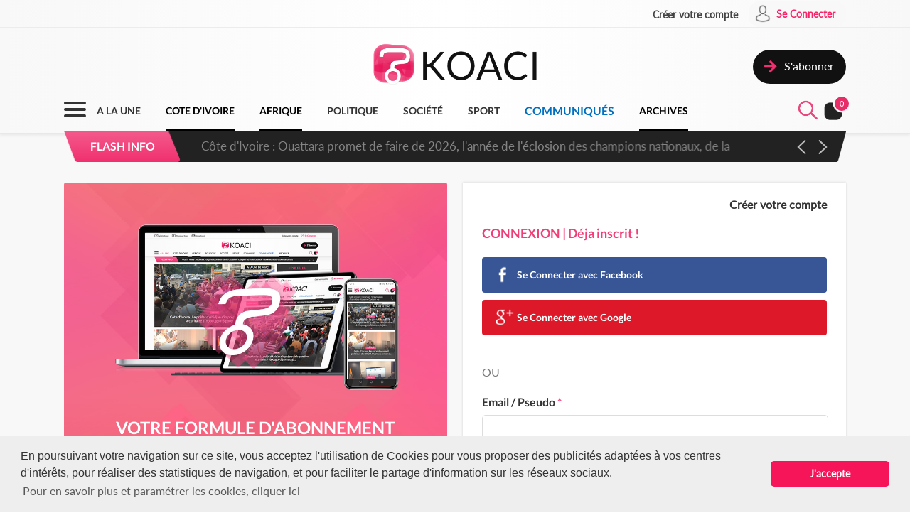

--- FILE ---
content_type: text/html; charset=UTF-8
request_url: https://www.koaci.com/index.php/abonnement-checkout-production.html?returnUrl=https%3A%2F%2Fwww.koaci.com%2Findex.php%2Farticle%2F2019%2F09%2F28%2Fcote-divoire%2Fpolitique%2Fcote-divoire-carton-plein-pour-ouattara-chez-lui-a-dimbokro-adhesion-des-habitants-de-cette-zone-delaissee-par-le-pdci-durant-son-regne_135323.html
body_size: 11749
content:
<!doctype html>
<html>
<head>
    <!-- Global site tag (gtag.js) - Google Analytics -->
    <script async src="https://www.googletagmanager.com/gtag/js?id=UA-21098826-2"></script>
    <script>
        window.dataLayer = window.dataLayer || [];
        function gtag(){dataLayer.push(arguments);}
        gtag('js', new Date());
        gtag('config', 'UA-21098826-2');
    </script>


    <!--Taboola-->
    <script type="text/javascript">
    window._taboola = window._taboola || [];
    _taboola.push({article:'auto'});
    !function (e, f, u, i) {
        if (!document.getElementById(i)){
        e.async = 1;
        e.src = u;
        e.id = i;
        f.parentNode.insertBefore(e, f);
        }
    }(document.createElement('script'),
    document.getElementsByTagName('script')[0],
    '//cdn.taboola.com/libtrc/koaci/loader.js',
    'tb_loader_script');
    if(window.performance && typeof window.performance.mark == 'function')
        {window.performance.mark('tbl_ic');}
    </script>


    <!---->
    <meta charset="utf-8">
    <meta name="viewport" content="width=device-width, initial-scale=1">
    <meta name="csrf-token" content="RvmtCQ0uQtG0JQ2N5c0qGXtxs2DS1ZkPLULVGY8K">
    <title>Votre formule d'abonnement - KOACI</title>
    <meta name="description" content="KOACI l'Info au Coeur de l'Afrique">
    <meta name="keywords" content="KOACI, KOACI l'Info au coeur de l'afrique, page d'accueil koaci, info, infos, article, articles, articles, ivoirien, actualité, abidjan, koacinaute, annonce, video, musique, africaine, ya koi quoi ici ?, Premier site actualié africaine, afrique, actualité africaine, libre expression, débat afrique, débat côte d'ivoire, actualités, actualité, côte d'ivoire, cote d'ivoire, cote, côte, ivoire, ci, Afrique, Burkina Faso, Gabon, Congo, Sénégal, Bénin, Afrique du Sud, Angola, Botswana, Burundi, Cameroun, Cap-Vert, Centrafrique, Congo (RDC), Djibouti, Erythrée, Ethiopie, Gambie, Ghana, Guinée, Guinée Bissau, Guinée Equato, Kenya, Lesotho, Libéria, Madagascar, Malawi, Mali, Mauritanie, Mozambique, Namibie, Niger, Nigeria, Ouganda, Rwanda, Sao Tomé, Sierra Leone, Somalie, Soudan, Swaziland, Tanzanie, Tchad, Togo, Zambie, Zimbabwe, Algérie, Comores, Egypte, Maroc, Tunisie, Libye, Culture, Economie, Environement, Evenementiel, Justice, Mode, Politique, Santé, Science, Societe, Sport, Technologie, Tribune">
    <meta name="robots" content="index, follow">
    <meta name="Classification" content="Actualité,Média">
    <meta property="og:url" content="https://www.koaci.com/index.php/abonnement-checkout-production.html">
    <meta property="og:site_name" content="KOACI">
    <meta property="og:type" content="website">
    <meta property="og:title" content="Votre formule d'abonnement - KOACI">
    <meta property="og:image" content="https://www.koaci.com/img/social_default_logo.jpg">
    <meta property="og:description" content="KOACI l'Info au Coeur de l'Afrique">
    <meta name="twitter:title" content="Votre formule d'abonnement - KOACI"/>
    <meta name="twitter:description" content="KOACI l'Info au Coeur de l'Afrique"/>
    <meta name="twitter:card" content="KOACI l'Info au Coeur de l'Afrique"/>
    <meta name="author" content="KOACI">
    <meta name="language" content="FR">
    <meta name="Copyright" CONTENT="KOACI.COM Tous droits réservés" />
    <meta name="application-name" content="KOACI"/>
    <link rel="icon" href="https://www.koaci.com/img/favicon.png" type="image/png">
    <link rel="shortcut icon" href="https://www.koaci.com/img/favicon.ico" type="image/x-icon">

    
    <link href="https://www.koaci.com/skin/UI_text2.css" rel="stylesheet" type="text/css" />
    <link href="https://www.koaci.com/skin/UI_skeleton_design2.css" rel="stylesheet" type="text/css" />
    <link href="https://www.koaci.com/skin/UI_splitter.css" rel="stylesheet" type="text/css" />
    <link href="https://www.koaci.com/skin/UI_animate.css" rel="stylesheet" type="text/css" />
    <link href="https://www.koaci.com/skin/pagination.min.css" rel="stylesheet" type="text/css" />

    <link href="https://www.koaci.com/js/modal.bootstrap/css/modal.bootstrap.css" rel="stylesheet">

    <link href="https://www.koaci.com/js/dropify/dist/css/dropify.min.css" rel="stylesheet">
    <link href="https://www.koaci.com/js/quilljs/quill.snow.css" rel="stylesheet">
    <link href="https://www.koaci.com/js/jQuery-Tags-Input-1.3.6/dist/jquery.tagsinput.min.css" rel="stylesheet">
    <link href="https://www.koaci.com/css/live-chat.css" rel="stylesheet">
    <style type="text/css">
        <!--
        .error-help-block { display: block; color: #ee5754; margin-bottom: 5px; }
        .blockOverlay, .blockMsg { z-index: 1050 !important; }
        #cgu-modal { top: 0;}
        #cgu-modal > div.modal-dialog { position: absolute; left: 0; right: 0; top: 0; bottom: 0; }
        #cgu-modal > div.modal-dialog > .modal-content { height: 100%; overflow-y: scroll;}
        .helper-pix { cursor: pointer; }
        -->
        .a2a_svg, .a2a_count { border-radius: 32px !important; }
    </style>

    <script type="text/javascript" src="https://www.koaci.com/js/jquery-3.3.1.min.js"></script>
    <script type="text/javascript" src="https://www.koaci.com/js/jquery.form.min.js"></script>
    <script type="text/javascript" src="https://www.koaci.com/js/react.js"></script>
    <script type="text/javascript" src="https://www.koaci.com/js/jquery.blockUI.js"></script>
    <script type="text/javascript" src="https://www.koaci.com/js/modal.bootstrap/js/modal.bootstrap.min.js"></script>
	
		<link rel="stylesheet" href="https://www.koaci.com/js/slideshow/style.css">
		
	<link href="https://www.koaci.com/js/owl/owl.carousel.css" rel="stylesheet">
    <link href="https://www.koaci.com/js/owl/owl.theme.css" rel="stylesheet">
	<script src="https://www.koaci.com/js/owl/owl.carousel.min.js"></script>

    <script src="https://www.koaci.com/js/quilljs/quill.js"></script>
    <script src="https://www.koaci.com/js/jQuery-Tags-Input-1.3.6/dist/jquery.tagsinput.min.js"></script>
    <script type="text/javascript" src="https://www.koaci.com/js/hello.all.js"></script>
    <script type="text/javascript" src="https://www.koaci.com/vendor/jsvalidation/js/jsvalidation.min.js"></script>
    <script>
        function blockUI() {
            $.blockUI({ message: "<div class='loader'></div><div>Veuillez patienter...</div>", css: {
                border: 'none',
                padding: '13px',
                backgroundColor: 'transparent',
                '-webkit-border-radius': '10px',
                '-moz-border-radius': '10px',
                opacity: .9,
                color: '#fff'
            } });
        }

        function ajaxModal(url) {
            blockUI();
            return $.ajax({
                url: url,
                error: function() {
                    $.unblockUI();
                },
                success: function(data) {
                    $.unblockUI();
                    var idModal = $(data).attr('id');
                    $('body').append(data);
                    $('#' + idModal).modal().on('hidden.bs.modal', function() {
                        $('#' + idModal).remove();
                    });
                },
                type: 'GET'
            });
        }
    </script>
</head>

<body>


<!--Menu-->
<div id="KoaciNav">
    <div class="KoaciNavSt1 HideItem3">
        <div class="KoaciContent">
                                    <div class="AlignRight">
                <a href="https://www.koaci.com/index.php/inscription.html"><div class="KoaciNavItem1"><strong>Créer votre compte</strong></div></a>
                <a href="https://www.koaci.com/index.php/inscription.html?return_url=https%3A%2F%2Fwww.koaci.com%2Findex.php%2Fabonnement-checkout-production.html"><div class="KoaciNavItem2" style="height: 36px;">
                        <div class="SPaddingTop_h2"><img src="https://www.koaci.com/img/icon_user.png" width="30" height="30" alt=""/>&nbsp;</div>
                        <div class="SPaddingTop_h8">Se Connecter</div>
                    </div>
                </a>
            </div>
                    </div></div>
    <div class="KoaciNavSt2 HideItem3">
        <div class="KoaciContent">
            <div class="KoaciNavSt2SplitA">&nbsp;</div>
            <div class="KoaciNavSt2SplitB" align="center">
                <a href="https://www.koaci.com/index.php"><img src="https://www.koaci.com/img/koaci_logo.png" width="290" id="logo" alt=""/></a>
            </div>
            <div class="KoaciNavSt2SplitA">
                                <a href="https://www.koaci.com/index.php/abonnement.html"><div class="KoaciNavItem3" style="float: right; margin-top: 20px;">
                    <div class="AlignLeft"><img src="https://www.koaci.com/img/icon_subscribe.png" width="30" height="30" alt=""/>&nbsp;</div>
                    <div class="SPaddingTop_h5">S'abonner</div>
                </div>
                </a>
                            </div>
        </div>
    </div>
    <div class="KoaciNavSt3"><div class="KoaciContent2">

            <div class="KoaciNavMenuSet" onclick="openTopMenu(this)" >
                <div class="bar1"></div>
                <div class="bar2"></div>
                <div class="bar3"></div>
            </div>
            <div class="KoaciNavLogoSet"><a href="https://www.koaci.com/index.php"><img src="https://www.koaci.com/img/koaci_logo1.png" height="42" id="logo" alt=""/></a></div>
            <div class="KoaciNavLogoSet1"><a href="https://www.koaci.com/index.php"><img src="https://www.koaci.com/img/koaci_logo1.png" height="42" id="logo" alt=""/></a></div>

            <div class="HideItem">
                <a href="https://www.koaci.com/index.php"><div class=" KoaciNavItem ">A LA UNE</div></a>
                <a href="https://www.koaci.com/index.php/pays/cote-divoire"><div class=" KoaciNavItemS ">COTE D'IVOIRE</div></a>
                <a href="https://www.koaci.com/index.php/pays/afrique"><div class=" KoaciNavItemS ">AFRIQUE</div></a></a>
                <a href="https://www.koaci.com/index.php/theme/politique"><div class=" KoaciNavItem ">POLITIQUE</div></a>
                <a href="https://www.koaci.com/index.php/theme/societe"><div class=" KoaciNavItem  HideItem4">SOCI&Eacute;T&Eacute; </div></a>
                <a href="https://www.koaci.com/index.php/theme/sport"><div class=" KoaciNavItem  HideItem4">SPORT</div></a>
                <a href="https://www.koaci.com/index.php/theme/economie"><div class=" KoaciNavItem  HideItem1">ECONOMIE</div></a>
                <a href="https://www.koaci.com/index.php/theme/communique"><div class=" KoaciNavItemC ">COMMUNIQUÉS</div></a>
                <a href="https://www.koaci.com/index.php/archives"><div id="lastitem" class=" KoaciNavItemS " style="margin-right: 0;">ARCHIVES</div></a>
            </div>

            <div class="AlignRight">
                <div id="KoaciNavLayer"><div class="AlignRight"><form method="GET" action="https://www.koaci.com/index.php/recherche" accept-charset="UTF-8" id="form-search">
                        <div class="KoaciNavLayerSt" style="margin-right: 1px;">
                            <div class="AlignLeft" style="margin-top: 12px; padding-left: 50px;">
                                <a id="searchBtC"><div style="cursor: pointer; transform: scale(0.8)"><div class="bar4"></div><div class="bar5"></div></div></a>
                            </div>
                            <div class="AlignLeft">
                                <input id="search_float" size="20" class="KoaciField3" placeholder="Rechercher des infos, des vidéos, des musiques" style="width:400px" name="search" type="text">
                            </div>
                            <div class="KResearchFilterBt1" onclick="$(this).closest('form').submit()"><img src="https://www.koaci.com/img/icon_search.png" width="33" height="33" alt=""/></div>
                        </div>
                        </form></div></div>
                <div class="AlignLeft" style="margin-top: -6px;">
                    <a style="cursor: pointer;"><div id="searchBt"><div id="KSearch">&nbsp;</div><img src="https://www.koaci.com/img/icon_search.png" width="33" height="33" alt=""/></div></a>
                </div>
                <div class="Splitter_Wl5">&nbsp;</div>
                <div class="AlignLeft" style="margin-top: -6px;">
                    <div id="notif-vue">
                        <count-notification-component></count-notification-component>
                    </div>
                </div>
            </div>

        </div></div>

        <div id="flash-info-vue">
        <flashinfo-component></flashinfo-component>
    </div>
    
</div>

<!--Sub menu-->
<div id="KoaciTopMenuSet">
    <div class="KoaciTopMenu">

        <div class="Splitter_hl60 ShowItem4">&nbsp;</div>
        <div class="Splitter_p100 ShowItem3" style="margin-top: -35px; margin-bottom: 15px;">
            <img src="https://www.koaci.com/assets/publicite/970_250/pub_koaci_400_220_3_jpg_1564482976.jpg" width="100%" alt=""/>
        </div>

        <div class="Splitter_p100 ShowItem3">
                        <div class="Splitter_p100">
                <!--  onclick="ajaxModal('https://www.koaci.com/index.php/connexion?return_url=https%3A%2F%2Fwww.koaci.com%2Findex.php%2Fabonnement-checkout-production.html')" -->
                <a href="https://www.koaci.com/index.php/inscription.html?return_url=https%3A%2F%2Fwww.koaci.com%2Findex.php%2Fabonnement-checkout-production.html"><div class="KoaciNavItem3" style="margin-bottom: 10px">
                    <div class="AlignLeft"><img src="https://www.koaci.com/img/icon_user1.png" width="30" height="30" alt=""/>&nbsp;</div>
                    <div class="SPaddingTop_h4">Se Connecter</div>
                </div></a>
                <a href="https://www.koaci.com/index.php/inscription.html"><div class="KoaciNavItem3">
                    <div class="AlignLeft"><img src="https://www.koaci.com/img/icon_user2.png" width="30" height="30" alt=""/>&nbsp;</div>
                    <div class="SPaddingTop_h4">Créer votre compte</div>
                </div></a>
                <div class="Splitter_hl10">&nbsp;</div>
            </div>
            
            <div class="Splitter_hl10">&nbsp;</div>
        </div>

        <div class="KoaciContent2">

            <div class="KoaciTopMenuSt1">
                <a href="https://www.koaci.com/index.php" class="Linkbreak"><div class="KoaciTopMenuItem1">A LA UNE</div></a>
                <a href="https://www.koaci.com/index.php/pays/cote-divoire" class="Linkbreak"><div class="KoaciTopMenuItem1">COTE D'IVOIRE</div></a>
                <a href="https://www.koaci.com/index.php/pays/afrique" class="Linkbreak"><div class="KoaciTopMenuItem1">AFRIQUE</div></a>
                <a href="https://www.koaci.com/index.php/theme/communique" class="Linkbreak"><div class="KoaciTopMenuItem1">COMMUNIQUÉS</div></a>
                <a href="https://www.koaci.com/index.php/sondages" class="Linkbreak"><div class="KoaciTopMenuItem1">SONDAGE</div></a>
                <div class="Splitter_h20">&nbsp;</div>
                <div class="KoaciTopMenuItem1">NOS THEMES</div>
                                <a href="https://www.koaci.com/index.php/theme/culture"><div class="KoaciTopMenuItem">Culture</div></a>
                                <a href="https://www.koaci.com/index.php/theme/economie"><div class="KoaciTopMenuItem">Economie</div></a>
                                <a href="https://www.koaci.com/index.php/theme/environement"><div class="KoaciTopMenuItem">Environement</div></a>
                                <a href="https://www.koaci.com/index.php/theme/evenementiel"><div class="KoaciTopMenuItem">Evenementiel</div></a>
                                <a href="https://www.koaci.com/index.php/theme/justice"><div class="KoaciTopMenuItem">Justice</div></a>
                                <a href="https://www.koaci.com/index.php/theme/mode"><div class="KoaciTopMenuItem">Mode</div></a>
                                <a href="https://www.koaci.com/index.php/theme/politique"><div class="KoaciTopMenuItem">Politique</div></a>
                                <a href="https://www.koaci.com/index.php/theme/sante"><div class="KoaciTopMenuItem">Santé</div></a>
                                <a href="https://www.koaci.com/index.php/theme/science"><div class="KoaciTopMenuItem">Science</div></a>
                                <a href="https://www.koaci.com/index.php/theme/societe"><div class="KoaciTopMenuItem">Société</div></a>
                                <a href="https://www.koaci.com/index.php/theme/sport"><div class="KoaciTopMenuItem">Sport</div></a>
                                <a href="https://www.koaci.com/index.php/theme/technologie"><div class="KoaciTopMenuItem">Technologie</div></a>
                                <a href="https://www.koaci.com/index.php/theme/tribune"><div class="KoaciTopMenuItem">Tribune</div></a>
                
                <div class="Splitter_h15">&nbsp;</div>
                <a href="https://www.koaci.com/index.php/archives" class="Linkbreak"><div class="KoaciTopMenuItem1">ARCHIVES KOACI</div></a>
                <div class="Splitter_h20">&nbsp;</div>
                <a href="https://www.koaci.com/index.php/media/videos.html" class="Linkbreak"><div class="KoaciTopMenuItem1">VIDEO KOACI</div></a>
                <!--<a href="" class="Linkbreak"><div class="KoaciTopMenuItem1">MUSIQUE KOACI</div></a>-->
                <!--<div class="KoaciTopMenuItem1">JEUX KOACI</div>-->
                <div class="Splitter_h20">&nbsp;</div>
            </div>

                                                <div class="KoaciTopMenuSt1"  style="border-right: none;" >
                                <div class="KoaciTopMenuItem1">INFOS PAR PAYS</div>
                <div class="Splitter_h10">&nbsp;</div>
                                                <a href="https://www.koaci.com/index.php/pays/cote-divoire"><div class="KoaciTopMenuItem"><img src="https://www.koaci.com/assets/pays/thumbnails/50/ci.png" width="25" alt="" class="KoaciPays" />Côte d'Ivoire</div></a>
                                                                    <a href="https://www.koaci.com/index.php/pays/burkina-faso"><div class="KoaciTopMenuItem"><img src="https://www.koaci.com/assets/pays/thumbnails/50/bf.png" width="25" alt="" class="KoaciPays" />Burkina Faso</div></a>
                                                                    <a href="https://www.koaci.com/index.php/pays/gabon"><div class="KoaciTopMenuItem"><img src="https://www.koaci.com/assets/pays/thumbnails/50/ga.png" width="25" alt="" class="KoaciPays" />Gabon</div></a>
                                                                    <a href="https://www.koaci.com/index.php/pays/congo"><div class="KoaciTopMenuItem"><img src="https://www.koaci.com/assets/pays/thumbnails/50/cg.png" width="25" alt="" class="KoaciPays" />Congo</div></a>
                                                                    <a href="https://www.koaci.com/index.php/pays/senegal"><div class="KoaciTopMenuItem"><img src="https://www.koaci.com/assets/pays/thumbnails/50/sn.png" width="25" alt="" class="KoaciPays" />Sénégal</div></a>
                                                                    <a href="https://www.koaci.com/index.php/pays/benin"><div class="KoaciTopMenuItem"><img src="https://www.koaci.com/assets/pays/thumbnails/50/bj.png" width="25" alt="" class="KoaciPays" />Bénin</div></a>
                                                                    <a href="https://www.koaci.com/index.php/pays/afrique-du-sud"><div class="KoaciTopMenuItem"><img src="https://www.koaci.com/assets/pays/thumbnails/50/za.png" width="25" alt="" class="KoaciPays" />Afrique du Sud</div></a>
                                                                    <a href="https://www.koaci.com/index.php/pays/angola"><div class="KoaciTopMenuItem"><img src="https://www.koaci.com/assets/pays/thumbnails/50/ao.png" width="25" alt="" class="KoaciPays" />Angola</div></a>
                                                                    <a href="https://www.koaci.com/index.php/pays/botswana"><div class="KoaciTopMenuItem"><img src="https://www.koaci.com/assets/pays/thumbnails/50/bw.png" width="25" alt="" class="KoaciPays" />Botswana</div></a>
                                                                    <a href="https://www.koaci.com/index.php/pays/burundi"><div class="KoaciTopMenuItem"><img src="https://www.koaci.com/assets/pays/thumbnails/50/bi.png" width="25" alt="" class="KoaciPays" />Burundi</div></a>
                                                                    <a href="https://www.koaci.com/index.php/pays/cameroun"><div class="KoaciTopMenuItem"><img src="https://www.koaci.com/assets/pays/thumbnails/50/cm.png" width="25" alt="" class="KoaciPays" />Cameroun</div></a>
                                                                    <a href="https://www.koaci.com/index.php/pays/cap-vert"><div class="KoaciTopMenuItem"><img src="https://www.koaci.com/assets/pays/thumbnails/50/cv.png" width="25" alt="" class="KoaciPays" />Cap-Vert</div></a>
                                                                    <a href="https://www.koaci.com/index.php/pays/centrafrique"><div class="KoaciTopMenuItem"><img src="https://www.koaci.com/assets/pays/thumbnails/50/cf.png" width="25" alt="" class="KoaciPays" />Centrafrique</div></a>
                                                                    <a href="https://www.koaci.com/index.php/pays/congo-rdc"><div class="KoaciTopMenuItem"><img src="https://www.koaci.com/assets/pays/thumbnails/50/cd.png" width="25" alt="" class="KoaciPays" />Congo (RDC)</div></a>
                                                                    <a href="https://www.koaci.com/index.php/pays/djibouti"><div class="KoaciTopMenuItem"><img src="https://www.koaci.com/assets/pays/thumbnails/50/dj.png" width="25" alt="" class="KoaciPays" />Djibouti</div></a>
                                                                    <a href="https://www.koaci.com/index.php/pays/erythree"><div class="KoaciTopMenuItem"><img src="https://www.koaci.com/assets/pays/thumbnails/50/er.png" width="25" alt="" class="KoaciPays" />Erythrée</div></a>
                                                                    <a href="https://www.koaci.com/index.php/pays/ethiopie"><div class="KoaciTopMenuItem"><img src="https://www.koaci.com/assets/pays/thumbnails/50/et.png" width="25" alt="" class="KoaciPays" />Ethiopie</div></a>
                                                                    <a href="https://www.koaci.com/index.php/pays/gambie"><div class="KoaciTopMenuItem"><img src="https://www.koaci.com/assets/pays/thumbnails/50/gm.png" width="25" alt="" class="KoaciPays" />Gambie</div></a>
                                                                    <a href="https://www.koaci.com/index.php/pays/ghana"><div class="KoaciTopMenuItem"><img src="https://www.koaci.com/assets/pays/thumbnails/50/gh.png" width="25" alt="" class="KoaciPays" />Ghana</div></a>
                                                                    <a href="https://www.koaci.com/index.php/pays/guinee"><div class="KoaciTopMenuItem"><img src="https://www.koaci.com/assets/pays/thumbnails/50/gn.png" width="25" alt="" class="KoaciPays" />Guinée</div></a>
                            </div>
                                                            <div class="KoaciTopMenuSt1"  style="border-right: none; border-top: none;" >
                                <div class="KoaciTopMenuItem HideItem3">&nbsp;</div>
                <div class="Splitter_h10 HideItem3">&nbsp;</div>
                                                <a href="https://www.koaci.com/index.php/pays/guinee-bissau"><div class="KoaciTopMenuItem"><img src="https://www.koaci.com/assets/pays/thumbnails/50/gw.png" width="25" alt="" class="KoaciPays" />Guinée Bissau</div></a>
                                                                    <a href="https://www.koaci.com/index.php/pays/guinnee-equatorial"><div class="KoaciTopMenuItem"><img src="https://www.koaci.com/assets/pays/thumbnails/50/gq.png" width="25" alt="" class="KoaciPays" />Guinnée Equator...</div></a>
                                                                    <a href="https://www.koaci.com/index.php/pays/kenya"><div class="KoaciTopMenuItem"><img src="https://www.koaci.com/assets/pays/thumbnails/50/ke.png" width="25" alt="" class="KoaciPays" />Kenya</div></a>
                                                                    <a href="https://www.koaci.com/index.php/pays/lesotho"><div class="KoaciTopMenuItem"><img src="https://www.koaci.com/assets/pays/thumbnails/50/ls.png" width="25" alt="" class="KoaciPays" />Lesotho</div></a>
                                                                    <a href="https://www.koaci.com/index.php/pays/liberia"><div class="KoaciTopMenuItem"><img src="https://www.koaci.com/assets/pays/thumbnails/50/lr.png" width="25" alt="" class="KoaciPays" />Libéria</div></a>
                                                                    <a href="https://www.koaci.com/index.php/pays/madagascar"><div class="KoaciTopMenuItem"><img src="https://www.koaci.com/assets/pays/thumbnails/50/mg.png" width="25" alt="" class="KoaciPays" />Madagascar</div></a>
                                                                    <a href="https://www.koaci.com/index.php/pays/malawi"><div class="KoaciTopMenuItem"><img src="https://www.koaci.com/assets/pays/thumbnails/50/mw.png" width="25" alt="" class="KoaciPays" />Malawi</div></a>
                                                                    <a href="https://www.koaci.com/index.php/pays/mali"><div class="KoaciTopMenuItem"><img src="https://www.koaci.com/assets/pays/thumbnails/50/ml.png" width="25" alt="" class="KoaciPays" />Mali</div></a>
                                                                    <a href="https://www.koaci.com/index.php/pays/mauritanie"><div class="KoaciTopMenuItem"><img src="https://www.koaci.com/assets/pays/thumbnails/50/mr.png" width="25" alt="" class="KoaciPays" />Mauritanie</div></a>
                                                                    <a href="https://www.koaci.com/index.php/pays/mozambique"><div class="KoaciTopMenuItem"><img src="https://www.koaci.com/assets/pays/thumbnails/50/mz.png" width="25" alt="" class="KoaciPays" />Mozambique</div></a>
                                                                    <a href="https://www.koaci.com/index.php/pays/namibie"><div class="KoaciTopMenuItem"><img src="https://www.koaci.com/assets/pays/thumbnails/50/na.png" width="25" alt="" class="KoaciPays" />Namibie</div></a>
                                                                    <a href="https://www.koaci.com/index.php/pays/niger"><div class="KoaciTopMenuItem"><img src="https://www.koaci.com/assets/pays/thumbnails/50/ne.png" width="25" alt="" class="KoaciPays" />Niger</div></a>
                                                                    <a href="https://www.koaci.com/index.php/pays/nigeria"><div class="KoaciTopMenuItem"><img src="https://www.koaci.com/assets/pays/thumbnails/50/ng.png" width="25" alt="" class="KoaciPays" />Nigeria</div></a>
                                                                    <a href="https://www.koaci.com/index.php/pays/ouganda"><div class="KoaciTopMenuItem"><img src="https://www.koaci.com/assets/pays/thumbnails/50/ug.png" width="25" alt="" class="KoaciPays" />Ouganda</div></a>
                                                                    <a href="https://www.koaci.com/index.php/pays/rwanda"><div class="KoaciTopMenuItem"><img src="https://www.koaci.com/assets/pays/thumbnails/50/rw.png" width="25" alt="" class="KoaciPays" />Rwanda</div></a>
                                                                    <a href="https://www.koaci.com/index.php/pays/sao-tome"><div class="KoaciTopMenuItem"><img src="https://www.koaci.com/assets/pays/thumbnails/50/st.png" width="25" alt="" class="KoaciPays" />Sao Tomé</div></a>
                                                                    <a href="https://www.koaci.com/index.php/pays/sierra-leone"><div class="KoaciTopMenuItem"><img src="https://www.koaci.com/assets/pays/thumbnails/50/sc.png" width="25" alt="" class="KoaciPays" />Sierra Leone</div></a>
                                                                    <a href="https://www.koaci.com/index.php/pays/somalie"><div class="KoaciTopMenuItem"><img src="https://www.koaci.com/assets/pays/thumbnails/50/so.png" width="25" alt="" class="KoaciPays" />Somalie</div></a>
                                                                    <a href="https://www.koaci.com/index.php/pays/soudan"><div class="KoaciTopMenuItem"><img src="https://www.koaci.com/assets/pays/thumbnails/50/sd.png" width="25" alt="" class="KoaciPays" />Soudan</div></a>
                                                                    <a href="https://www.koaci.com/index.php/pays/swaziland"><div class="KoaciTopMenuItem"><img src="https://www.koaci.com/assets/pays/thumbnails/50/sz.png" width="25" alt="" class="KoaciPays" />Swaziland</div></a>
                            </div>
                                                            <div class="KoaciTopMenuSt1"  style="border-right: none; border-top: none;" >
                                <div class="KoaciTopMenuItem HideItem3">&nbsp;</div>
                <div class="Splitter_h10 HideItem3">&nbsp;</div>
                                                <a href="https://www.koaci.com/index.php/pays/tanzanie"><div class="KoaciTopMenuItem"><img src="https://www.koaci.com/assets/pays/thumbnails/50/tz.png" width="25" alt="" class="KoaciPays" />Tanzanie</div></a>
                                                                    <a href="https://www.koaci.com/index.php/pays/tchad"><div class="KoaciTopMenuItem"><img src="https://www.koaci.com/assets/pays/thumbnails/50/td.png" width="25" alt="" class="KoaciPays" />Tchad</div></a>
                                                                    <a href="https://www.koaci.com/index.php/pays/togo"><div class="KoaciTopMenuItem"><img src="https://www.koaci.com/assets/pays/thumbnails/50/tg.png" width="25" alt="" class="KoaciPays" />Togo</div></a>
                                                                    <a href="https://www.koaci.com/index.php/pays/zambie"><div class="KoaciTopMenuItem"><img src="https://www.koaci.com/assets/pays/thumbnails/50/zm.png" width="25" alt="" class="KoaciPays" />Zambie</div></a>
                                                                    <a href="https://www.koaci.com/index.php/pays/zimbabwe"><div class="KoaciTopMenuItem"><img src="https://www.koaci.com/assets/pays/thumbnails/50/zw.png" width="25" alt="" class="KoaciPays" />Zimbabwe</div></a>
                                                                    <a href="https://www.koaci.com/index.php/pays/algerie"><div class="KoaciTopMenuItem"><img src="https://www.koaci.com/assets/pays/thumbnails/50/dz.png" width="25" alt="" class="KoaciPays" />Algérie</div></a>
                                                                    <a href="https://www.koaci.com/index.php/pays/comores"><div class="KoaciTopMenuItem"><img src="https://www.koaci.com/assets/pays/thumbnails/50/km.png" width="25" alt="" class="KoaciPays" />Comores</div></a>
                                                                    <a href="https://www.koaci.com/index.php/pays/egypte"><div class="KoaciTopMenuItem"><img src="https://www.koaci.com/assets/pays/thumbnails/50/eg.png" width="25" alt="" class="KoaciPays" />Egypte</div></a>
                                                                    <a href="https://www.koaci.com/index.php/pays/maroc"><div class="KoaciTopMenuItem"><img src="https://www.koaci.com/assets/pays/thumbnails/50/ma.png" width="25" alt="" class="KoaciPays" />Maroc</div></a>
                                                                    <a href="https://www.koaci.com/index.php/pays/tunisie"><div class="KoaciTopMenuItem"><img src="https://www.koaci.com/assets/pays/thumbnails/50/tn.png" width="25" alt="" class="KoaciPays" />Tunisie</div></a>
                                                                    <a href="https://www.koaci.com/index.php/pays/libye"><div class="KoaciTopMenuItem"><img src="https://www.koaci.com/assets/pays/thumbnails/50/ly.png" width="25" alt="" class="KoaciPays" />Libye</div></a>
                                                                    <a href="https://www.koaci.com/index.php/pays/afrique"><div class="KoaciTopMenuItem"><img src="https://www.koaci.com/assets/pays/thumbnails/50/def.png" width="25" alt="" class="KoaciPays" />Afrique</div></a>
                                                                    <a href="https://www.koaci.com/index.php/pays/soudan-du-sud"><div class="KoaciTopMenuItem"><img src="https://www.koaci.com/assets/pays/thumbnails/50/sd.png" width="25" alt="" class="KoaciPays" />Soudan du sud</div></a>
                                                                    <a href="https://www.koaci.com/index.php/pays/cedeao"><div class="KoaciTopMenuItem"><img src="https://www.koaci.com/assets/pays/thumbnails/50/def.png" width="25" alt="" class="KoaciPays" />Cedeao</div></a>
                                                                    <a href="https://www.koaci.com/index.php/pays/monde"><div class="KoaciTopMenuItem"><img src="https://www.koaci.com/assets/pays/thumbnails/50/def.png" width="25" alt="" class="KoaciPays" />Monde</div></a>
                            </div>
                                    
            <div class="Splitter_hl100 ShowItem3">&nbsp;</div>
        </div>

    </div>
</div>


<div id="koaci-notifications">
    <notification-component></notification-component>
</div>


<!---->
<div id="content">
    
<style type="text/css">
    .showhide2{ display: none; }
    .valid { width: auto; }
</style>

<div class="KoaciNavPageSet">&nbsp;</div>
<div class="KoaciPageLightGray"><div class="KoaciContent">
    <div class="Splitter_hl20">&nbsp;</div><div class="Splitter_hl50 HideItem3">&nbsp;</div>
    <div class="Splitter_hl50 ShowItem3">&nbsp;</div>
    <div class="KoaciPageSplitD1">
        <div class="KBlocSubscribe" align="center">
            <div class="Splitter_h70">&nbsp;</div>
            <div class="KBlocSubscribeText1">Votre formule d'abonnement</div>
            <div class="Splitter_h20">&nbsp;</div>
            <div class="KBlocSubscribeText3" align="left">
                + Accèdez en illimité à tous les articles de KOACI <br>
                + Recevez des notifications à la publication d'infos excusives <br>
                + Recevez les infos exclusives de KOACI <br>
                + Accédez aux archives de KOACI <br>
                + Accedez à tous les contenus de KOACI 24h/24 7j/7
            </div>
            <div class="Splitter_h50">&nbsp;</div>

            <div class="KBlocSubscribeDivText1">
                <div>700 <span class="KBlocSubscribeDivText">F CFA</span></div>
                <div class="Splitter_h5">&nbsp;</div>
                <div class="KBlocSubscribeDivText"><i>1,07 €</i></div>
                <div class="Splitter_h10">&nbsp;</div>
                <div class="KBlocSubscribeText4">* Paiement hebdomadaire sans engagement</div>
                <div class="Splitter_hl40">&nbsp;</div>
            </div>
        </div>
    </div>
    <div class="KoaciPageSplitD2">

        
                    <div id="KBlocLogin_" class="showhide1">
                <div align="right" class="showhideLink1" style="cursor:pointer;"><a><strong>Créer votre compte</strong></a></div>
                <div style="width:100%">
    <p class="KBlocLoginText4"><span class="KColor1">CONNEXION | Déja inscrit !</span></p>
    <div class="Splitter_hl5">&nbsp;</div>
    <div style="width: 100%; margin: auto;">

        <a href="javascript:;" onclick="facebook_login()"><div class="KLoginBtSocial">
            <div class="AlignLeft"><img src="https://www.koaci.com/img/social_facebook1.png" alt="" width="30px"/></div>
            <div class="SPaddingTop_h5">Se Connecter avec Facebook</div>
        </div></a>
        <a href="javascript:;" onclick="google_login()"><div class="KLoginBtSocial1">
            <div class="AlignLeft"><img src="https://www.koaci.com/img/social_google.png" alt="" width="30px"/></div>
            <div class="SPaddingTop_h5">Se Connecter avec Google</div>
        </div></a>
        <div style="clear: both; height: 10px;">&nbsp;</div>

    </div>

    <div class="KoaciLine4">&nbsp;</div><div class="Splitter_h20">&nbsp;</div>
    OU
    <div class="Splitter_h20">&nbsp;</div>

    <form method="POST" action="https://www.koaci.com/index.php/connexion" accept-charset="UTF-8" id="form-connexion"><input name="_token" type="hidden" value="RvmtCQ0uQtG0JQ2N5c0qGXtxs2DS1ZkPLULVGY8K">

            <input name="return_url" type="hidden" value="https://www.koaci.com/index.php/abonnement-checkout-production.html">
    
            <input name="target_url" type="hidden" value="https://www.koaci.com/index.php/article/2019/09/28/cote-divoire/politique/cote-divoire-carton-plein-pour-ouattara-chez-lui-a-dimbokro-adhesion-des-habitants-de-cette-zone-delaissee-par-le-pdci-durant-son-regne_135323.html">
    
    <label for="login" class="KBlocLoginText1">Email / Pseudo <span class="KColor1">*</span></label>
    <input class="KoaciField1" id="email" size="20" style="width:95%;" name="email" type="text">
    <label for="password" class="KBlocLoginText1">Mot de passe <span class="KColor1">*</span></label>
    <input class="KoaciField1" id="password" size="20" style="width:95%;" name="password" type="password" value="">

    <label for="remember"><input type="checkbox" name="remember" id="remember" value="1" checked><a><span class="KBlocLoginText2"> &nbsp;Restez connecté</span></a></label> &nbsp;
    <a href="https://www.koaci.com/index.php/password/reset"><span class="KBlocLoginText3">Mot de passe oublié</span></a>
    <div class="Splitter_h20">&nbsp;</div><div class="KoaciLine4">&nbsp;</div><div class="Splitter_h20">&nbsp;</div>

    <div id="flash_message"></div>

    <div align="center"><input type="submit" value="CONNEXION" class="KoaciButton2"></div>

    </form>

    <script>
        var form = $('#form-connexion');
        $(form).ajaxForm({
            beforeSubmit:  function() {
                var valid = $(form).valid();
                if (!valid) {
                    return false;
                }
                blockUI();
            },  // pre-submit callback
            success:  function(response, statusText, xhr, $form) {
                $('#flash_message').text(response.message);
                window.location.replace(response.url);
            },
            error: function(response, statusText, xhr,  $form) {
                $('#flash_message').text(response.responseJSON.message);
                $.unblockUI();
            }
        });
    </script>

</div>
            </div>

            <div id="KBlocLogin1_" class="showhide2">
                <div align="right" class="showhideLink2" style="cursor:pointer;"><a><u>Se connecter</u></a></div>
                <div style="width:100%">
    <p class="KBlocLoginText4"><span class="KColor1">INSCRIVEZ VOUS !</span></p>
    <div class="Splitter_hl5">&nbsp;</div>
    <div style="width: 100%; margin: auto;">

        <a href="javascript:;" onclick="facebook_login()"><div class="KLoginBtSocial">
                <div class="AlignLeft"><img src="https://www.koaci.com/img/social_facebook1.png" alt="" width="30px"/></div>
                <div class="SPaddingTop_h5">S'inscrire avec Facebook</div>
            </div></a>
        <a href="javascript:;" onclick="google_login()"><div class="KLoginBtSocial1">
                <div class="AlignLeft"><img src="https://www.koaci.com/img/social_google.png" alt="" width="30px"/></div>
                <div class="SPaddingTop_h5">S'inscrire avec Google</div>
            </div></a>
        <div style="clear: both; height: 10px;">&nbsp;</div>

    </div>

    <div class="KoaciLine4">&nbsp;</div><div class="Splitter_h20">&nbsp;</div>
    OU
    <div class="Splitter_h20">&nbsp;</div>

    <form method="POST" action="https://www.koaci.com/index.php/inscription" accept-charset="UTF-8" id="form-inscription"><input name="_token" type="hidden" value="RvmtCQ0uQtG0JQ2N5c0qGXtxs2DS1ZkPLULVGY8K">

        <input name="return_url" type="hidden" value="https://www.koaci.com/index.php/abonnement-checkout-production.html">
    
        <input name="target_url" type="hidden" value="https://www.koaci.com/index.php/article/2019/09/28/cote-divoire/politique/cote-divoire-carton-plein-pour-ouattara-chez-lui-a-dimbokro-adhesion-des-habitants-de-cette-zone-delaissee-par-le-pdci-durant-son-regne_135323.html">
    
    <label for="nom_user" class="KBlocLoginText1">Nom<span class="KColor1">*</span></label>
    <input class="KoaciField1" id="nom_user" size="20" style="width:95%;" name="nom_user" type="text">

    <label for="prenoms_user" class="KBlocLoginText1">Prénoms<span class="KColor1">*</span></label>
    <input class="KoaciField1" id="prenom_user" size="20" style="width:95%;" name="prenom_user" type="text">

    <label for="email_user" class="KBlocLoginText1">Email<span class="KColor1">*</span></label>
    <input class="KoaciField1" id="email_user" size="20" style="width:95%;" name="email_user" type="email">
    <label for="login1" class="KBlocLoginText1">Pseudo<span class="KColor1">*</span></label>
    <input class="KoaciField1" id="pseudo_user" size="20" style="width:95%;" name="pseudo_user" type="text">
    <label for="password1" class="KBlocLoginText1">Mot de passe <span class="KColor1">*</span> </label>
    &nbsp;&nbsp;&nbsp; 8 caractères au minimum
    <input class="KoaciField1" id="password_user" size="20" style="width:95%;" name="password_user" type="password" value="">
    <label for="password2" class="KBlocLoginText1">Confirmez le mot de passe <span class="KColor1">*</span></label>
    <input class="KoaciField1" id="password_user_confirmation" size="20" style="width:95%;" name="password_user_confirmation" type="password" value="">
    <br />
    <label for="cgu"><input type="checkbox" name="cgu" id="cgu" value="1"><a><span class="KBlocLoginText2"> &nbsp;J'ai lu et j'accepte</span></a></label> <span class="KColor1">*</span> &nbsp;
    <a  href="javascript:;" onclick="ajaxModal('https://www.koaci.com/index.php/conditions-generales-utilisation.html')"><span class="KBlocLoginText3">Les Conditions Générales d'Utilisation</span></a>
    <div class="Splitter_h20">&nbsp;</div><div class="KoaciLine4">&nbsp;</div><div class="Splitter_h20">&nbsp;</div>

    <div data-sitekey="6LcjmJQUAAAAANF-0fZGa2siZDNB-Lw8gF23pKip" class="g-recaptcha"></div>

    <div id="flash_message_inscription"></div>

    <div class="Splitter_hl20">&nbsp;</div>
    <div align="center"><input type="submit" value="CRÉER VOTRE COMPTE" class="KoaciButton2"></div>
    <div class="Splitter_hl30">&nbsp;</div>

    </form>

    <script>
        $('#form-inscription').on('submit', function() {
            if (!$(this).valid()) {
                return false;
            }

            blockUI();
        });
    </script>
</div>

<script>
    jQuery(document).ready(function(){

        $("#form-inscription").each(function() {
            $(this).validate({
                errorElement: 'span',
                errorClass: 'help-block error-help-block',

                errorPlacement: function (error, element) {
                    if (!$(element).hasClass('KNoError')) {
                        if (element.parent('.input-group').length ||
                            element.prop('type') === 'checkbox' || element.prop('type') === 'radio') {
                            error.insertBefore(element.parent());
                            // else just place the validation message immediately after the input
                        } else {
                            error.insertBefore(element);
                        }

                    }
                },
                highlight: function (element) {
                    $(element).closest('.form-group').removeClass('has-success').addClass('has-error'); // add the Bootstrap error class to the control group
                },

                ignore: [],

                /*
                 // Uncomment this to mark as validated non required fields
                 unhighlight: function(element) {
                 $(element).closest('.form-group').removeClass('has-error').addClass('has-success');
                 },
                 */
                success: function (element) {
                    $(element).closest('.form-group').removeClass('has-error').addClass('has-success'); // remove the Boostrap error class from the control group
                },

                focusInvalid: true, // do not focus the last invalid input
                
                rules: {"email_user":{"laravelValidation":[["Required",[],"L'adresse email est obligatoire",true]],"laravelValidationRemote":[["Unique",["email_user","[base64]",false],"L'adresse email saisie est d\u00e9ja enregistr\u00e9e",false]]},"pseudo_user":{"laravelValidation":[["Required",[],"Le pseudo est obligatoire",true]],"laravelValidationRemote":[["Unique",["pseudo_user","[base64]",false],"Le pseudo saisie est d\u00e9ja pris",false]]},"password_user":{"laravelValidation":[["Required",[],"Le mot de passe est obligatoire",true],["Min",["8"],"Le mot de passe doit contenir au moins 8 caract\u00e8res",false]]},"password_user_confirmation":{"laravelValidation":[["Confirmed",["password_user"],"Les mots de passe saisis ne correspondent pas",false]]},"cgu":{"laravelValidation":[["Required",[],"Veuillez confirmer avoir lu les conditions g\u00e9n\u00e9rales d'utilisation",true]]},"g-recaptcha-response":{"laravelValidation":[["Required",[],"",true]]}},

                //onsubmit: false
            });
        });
    });
</script>

<script src="https://www.google.com/recaptcha/api.js?" async defer></script>

            </div>
        
        <form method="POST" action="https://www.koaci.com/index.php/abonnement" accept-charset="UTF-8" id="form-abonnement" onsubmit="return checkPayment()"><input name="_token" type="hidden" value="RvmtCQ0uQtG0JQ2N5c0qGXtxs2DS1ZkPLULVGY8K">

        <input name="returnUrl" type="hidden" value="https://www.koaci.com/index.php/article/2019/09/28/cote-divoire/politique/cote-divoire-carton-plein-pour-ouattara-chez-lui-a-dimbokro-adhesion-des-habitants-de-cette-zone-delaissee-par-le-pdci-durant-son-regne_135323.html">

        <div class="KBlocSubscribe1">
            <div class="SPadding_w30">
                <div class="Splitter_hl10">&nbsp;</div>
                <p class="KTitle5">MOYEN DE PAIEMENT</p><div class="Splitter_h5">&nbsp;</div>
                <span class="KColor6 KSubscribeMoneyText1">
                    <div class="AlignLeft"><img src="https://www.koaci.com/img/icon_secure.png" width="22" height="22" alt="" style="margin-right: 5px; opacity: 0.9;"/></div><div class="AlignLeft">Paiement 100% sécurisé</div>
                    <div class="Splitter_hl2">&nbsp;</div>
                    <div class="AlignLeft"><img src="https://www.koaci.com/img/icon_acces.png" width="22" height="22" alt="" style="margin-right: 5px; opacity: 0.9;"/></div><div class="AlignLeft">Site et applications accessibles 24h/24 7j/7</div>
                </span>
                <div style="clear: both; height: 30px;">&nbsp;</div><div class="KoaciLine1">&nbsp;</div>
            </div>

                        <!--if($index!=1)-->
            <div class="KSubscribeMoney">
                <label for="mode_paiement_1">
                    <div class="KSubscribeMoneySt1"><input type="radio" name="mode_paiement_id" value="1" id="mode_paiement_1" checked="checked"></div>
                    <div class="KSubscribeMoneySt2">
                        Orange Money
                        <div class="Splitter_h10">&nbsp;</div>
                        <span class="KSubscribeMoneyText1">
                                                        Abonnez-vous avec Orange Money<br>
                            <span class="KSubscribeMoneyText2">Si vous possédez un compte Orange money</span>
                            
                            
                                                    </span>
                    </div>
                    <div class="KSubscribeMoneySt3" align="right">
                                                <img src="https://www.koaci.com/img/logo_orange_money.png" width="80" height="80" alt="Orange Money"/>
                                                                                            </div>
                </label>
            </div>
            <!--endif-->
                        <!--if($index!=1)-->
            <div class="KSubscribeMoney">
                <label for="mode_paiement_2">
                    <div class="KSubscribeMoneySt1"><input type="radio" name="mode_paiement_id" value="2" id="mode_paiement_2" ></div>
                    <div class="KSubscribeMoneySt2">
                        MTN Mobile Money
                        <div class="Splitter_h10">&nbsp;</div>
                        <span class="KSubscribeMoneyText1">
                            
                                                        Abonnez-vous avec MTN Mobile Money<br>
                            <span class="KSubscribeMoneyText2">Si vous possédez un compte MTN mobile money</span>
                            <div class="Splitter_h5">&nbsp;</div>
                            <input class="KoaciField1" id="fonenumber" size="20" style="width:90%; border:solid 2px #DDD; display:none" placeholder="Entrez votre numero de téléphone" name="fonenumber" type="text">
                            <div id="KSubscribeResult" class="error-help-block"></div>
                            
                                                    </span>
                    </div>
                    <div class="KSubscribeMoneySt3" align="right">
                                                                        <img src="https://www.koaci.com/img/logo_mtn_mobile_money.png" width="80" height="80" alt="MTN Mobile Money"/>
                                                                    </div>
                </label>
            </div>
            <!--endif-->
                        <!--if($index!=1)-->
            <div class="KSubscribeMoney">
                <label for="mode_paiement_3">
                    <div class="KSubscribeMoneySt1"><input type="radio" name="mode_paiement_id" value="3" id="mode_paiement_3" ></div>
                    <div class="KSubscribeMoneySt2">
                        Carte Bancaire
                        <div class="Splitter_h10">&nbsp;</div>
                        <span class="KSubscribeMoneyText1">
                            
                            
                                                        Abonnez-vous avec votre Carte bancaire<br>
                            <span class="KSubscribeMoneyText2">Si vous possédez une carte bancaire</span>
                            <div class="Splitter_h10">&nbsp;</div>
                            <label for="autosubscribe"><input type="checkbox" name="autosubscribe" id="autosubscribe" value="1" checked><a><strong class="KSubscribeMoneyText1"> Reconduire automatiquement votre abonnement</strong></a></label>
                                                    </span>
                    </div>
                    <div class="KSubscribeMoneySt3" align="right">
                                                                                                <img src="https://www.koaci.com/img/logo_visa_mastercard.png" width="80" height="80" alt="Carte Bancaire"/>
                                            </div>
                </label>
            </div>
            <!--endif-->
            
            <div class="Splitter_hl20">&nbsp;</div>
            <div class="Splitter_p100">
                <div class="SPadding_w30">
                <div class="Splitter_hl20">&nbsp;</div>
                    <label for="cgu1"><input type="checkbox" name="cgu" id="cgu1" value="1"><a><span class="KSubscribeMoneyText1"> &nbsp;J'ai lu et j'accepte</span></a></label> <span class="KColor1">*</span> &nbsp;
                    <a  href="javascript:;" onclick="ajaxModal('https://www.koaci.com/index.php/conditions-generales-utilisation.html')"><span class="KSubscribeMoneyText1"><u>Les Conditions Générales d'Utilisation</u></span></a>
                    <div class="Splitter_h30">&nbsp;</div>
                    <div class="KSubscribeBt" onclick="$(this).closest('form').submit()" align="center" style="cursor:pointer">
                        <div class="KSubscribeBtSt1"><div class="Splitter_h5">&nbsp;</div>S'abonner</div>
                        <div class="KSubscribeBtSt2"><img src="https://www.koaci.com/img/icon_subscribe.png" width="30" height="30" alt=""/></div>
                    </div>
                </div>
            </div>
            <div class="Splitter_hl50">&nbsp;</div>

        </div>


        </form>

    </div>


    <div class="Splitter_hl100">&nbsp;</div>

</div></div>

<script>
    jQuery(document).ready(function(){

        $("#form-abonnement").each(function() {
            $(this).validate({
                errorElement: 'span',
                errorClass: 'help-block error-help-block',

                errorPlacement: function (error, element) {
                    if (element.parent('.input-group').length ||
                        element.prop('type') === 'checkbox' || element.prop('type') === 'radio') {
                        error.insertBefore(element.parent());
                        // else just place the validation message immediately after the input
                    } else {
                        error.insertBefore(element);
                    }
                },
                highlight: function (element) {
                    $(element).closest('.form-group').removeClass('has-success').addClass('has-error'); // add the Bootstrap error class to the control group
                },

                
                /*
                 // Uncomment this to mark as validated non required fields
                 unhighlight: function(element) {
                 $(element).closest('.form-group').removeClass('has-error').addClass('has-success');
                 },
                 */
                success: function (element) {
                    $(element).closest('.form-group').removeClass('has-error').addClass('has-success'); // remove the Boostrap error class from the control group
                },

                focusInvalid: true, // do not focus the last invalid input
                
                rules: {"mode_paiement_id":{"laravelValidation":[["Required",[],"Veuillez s\u00e9lectionner un mode de paiement",true]]},"cgu":{"laravelValidation":[["Required",[],"Veuillez confirmer avoir lu et accept\u00e9 les conditions g\u00e9n\u00e9rales d'utilisation",true]]},"fonenumber":{"laravelValidation":[["RequiredIf",["mode_paiement_id","2"],"Le num\u00e9ro de t\u00e9l\u00e9phone est requis",true]]}}            });
        });
    });
</script>

</div>
<!---->


<!---->
<div class="KFooter"><div class="KoaciContent">

        <div class="KFooterStLil">
            <div class="KFooterItem1" style="text-decoration: none;">Général</div>
            <div class="Splitter_h10">&nbsp;</div>
            <a href="https://www.koaci.com/index.php" class="Linkbreak"><div class="KFooterItem2">A la une de Koaci</div></a>
            <a href="https://www.koaci.com/index.php/pays/cote-divoire" class="Linkbreak"><div class="KFooterItem2">Koaci Côte d'Ivoire</div></a>
            <a href="https://www.koaci.com/index.php/pays/afrique" class="Linkbreak"><div class="KFooterItem2">Koaci Afrique</div></a>
            <a href="https://www.koaci.com/index.php/archives" class="Linkbreak" onclick="openTopMenu(this)"><div class="KFooterItem2">Archives Koaci</div></a>
            <a href="javascript:;" class="Linkbreak" onclick="ajaxModal('https://www.koaci.com/index.php/conditions-generales-utilisation.html')"><div class="KFooterItem2">Conditions d'utilisation</div></a>
            <a href="https://www.koaci.com/index.php/contact.html" class="Linkbreak"><div class="KFooterItem2">Contacts</div></a>
            <div class="Splitter_h10">&nbsp;</div>
            <a href="https://www.koaci.com/index.php/aide.html" class="Linkbreak"><div class="KFooterItem1">Besoin d'aide ?</div></a>
            <div class="Splitter_h5">&nbsp;</div>
                        <a href="https://www.koaci.com/index.php/inscription.html?return_url=https%3A%2F%2Fwww.koaci.com%2Findex.php%2Fabonnement-checkout-production.html" class="Linkbreak"><div class="KFooterItem1"><u>Se Connecter</u></div></a>
            
            <div style="clear: both; height: 15px">&nbsp;</div>
            <div class="KFooterItem2" style="text-decoration: none;"><div class="MotionSize12">© 2008 - 2022 KOACI.COM </div></div>
        </div>
        <div class="KFooterStLil1">
            <div class="KFooterItem1" style="text-decoration: none;">Thèmes</div>
            <div class="Splitter_h10">&nbsp;</div>
            <a href="https://www.koaci.com/index.php/theme/politique" class="Linkbreak"><div class="KFooterItem2">Politique</div></a>
            <a href="https://www.koaci.com/index.php/theme/societe" class="Linkbreak"><div class="KFooterItem2">Société</div></a>
            <a href="https://www.koaci.com/index.php/theme/sport" class="Linkbreak"><div class="KFooterItem2">Sport </div></a>
            <a href="https://www.koaci.com/index.php/theme/economie" class="Linkbreak"><div class="KFooterItem2">Economie</div></a>
            <a href="https://www.koaci.com/index.php/theme/culture" class="Linkbreak"><div class="KFooterItem2">Culture</div></a>
            <a href="https://www.koaci.com/index.php/theme/technologie" class="Linkbreak"><div class="KFooterItem2">Technologie</div></a>
            <a href="https://www.koaci.com/index.php/theme/tribune" class="Linkbreak"><div class="KFooterItem2">Tribune</div></a>
            <a href="https://www.koaci.com/index.php/theme/evenement" class="Linkbreak"><div class="KFooterItem2">Evènement</div></a>
            <a href="https://www.koaci.com/index.php/theme/sante" class="Linkbreak"><div class="KFooterItem2">Santé</div></a>
        </div>
        <div class="KFooterStLil HideItem">
            <div class="KFooterItem1" style="text-decoration: none;">Divertissements</div>
            <div class="Splitter_h10">&nbsp;</div>
            <!--
            <a href="https://www.koaci.com/index.php/media/videos.html" class="Linkbreak"><div class="KFooterItem3">
                <div class="AlignLeft"><img src="https://www.koaci.com/img/icon_video.png" width="27" height="27" alt=""/>&nbsp;&nbsp;</div>
                <div class="SPaddingTop_h2">Vidéo</div>
            </div></a>
            -->
            <!--
            <a href="" class="Linkbreak"><div class="KFooterItem3">
                <div class="AlignLeft"><img src="https://www.koaci.com/img/icon_music.png" width="27" height="27" alt=""/>&nbsp;&nbsp;</div>
                <div class="SPaddingTop_h2">Musique</div>
            </div></a>
            -->
            <!--
            <a href="" class="Linkbreak"><div class="KFooterItem3">
                <div class="AlignLeft"><img src="https://www.koaci.com/img/icon_game.png" width="27" height="27" alt=""/>&nbsp;&nbsp;</div>
                <div class="SPaddingTop_h2">Jeux Koaci</div>
            </div></a>
            -->
            <div class="Splitter_p100">
                <div style="height:54px">&nbsp;</div><div class="KoaciLine1_">&nbsp;</div><div class="Splitter_h10">&nbsp;</div>
                <div class="KFooterItem1" style="text-decoration: none;">Réseaux sociaux</div>
                <div class="Splitter_h10">&nbsp;</div>
                <a href="https://www.facebook.com/pages/Koacicom-Linfo-au-coeur-de-lAfrique/261076326310" target="_blank"><div class="KFooterFacebook">+164k</div></a>
                <a href="https://twitter.com/Koaci" target="_blank"><div class="KFooterTwitter">+110,7k</div></a>
            </div>
            <div class="Splitter_hl20">&nbsp;</div>
        </div>
        <div class="KFooterStBig">
            <div class="KFooterItem1">Pays</div>
            <div class="Splitter_h10">&nbsp;</div>
            <div class="Splitter_p50">
                <a href="https://www.koaci.com/index.php/pays/cote-divoire" class="Linkbreak"><div class="KFooterItem2">Côte d'Ivoire</div></a>
                <a href="https://www.koaci.com/index.php/pays/burkina-faso" class="Linkbreak"><div class="KFooterItem2">Burkina Faso</div></a>
                <a href="https://www.koaci.com/index.php/pays/gabon" class="Linkbreak"><div class="KFooterItem2">Gabon</div></a>
                <a href="https://www.koaci.com/index.php/pays/congo" class="Linkbreak"><div class="KFooterItem2">Congo</div></a>
                <a href="https://www.koaci.com/index.php/pays/senegal" class="Linkbreak"><div class="KFooterItem2">Sénégal</div></a>
                <a href="https://www.koaci.com/index.php/pays/benin" class="Linkbreak"><div class="KFooterItem2">Bénin</div></a>
            </div>
            <div class="Splitter_p50">
                <a href="https://www.koaci.com/index.php/pays/mali" class="Linkbreak"><div class="KFooterItem2">Mali</div></a>
                <a href="https://www.koaci.com/index.php/pays/togo" class="Linkbreak"><div class="KFooterItem2">Togo</div></a>
                <a href="https://www.koaci.com/index.php/pays/cameroun" class="Linkbreak"><div class="KFooterItem2">Cameroun</div></a>
                <a href="https://www.koaci.com/index.php/pays/congo" class="Linkbreak"><div class="KFooterItem2">Congo (RDC)</div></a>
                <a href="https://www.koaci.com/index.php/pays/guinee" class="Linkbreak"><div class="KFooterItem2">Guinée</div></a>
                <a href="https://www.koaci.com/index.php/pays/guinee-equatoriale" class="Linkbreak"><div class="KFooterItem2">Guinée Equatorial</div></a>
            </div>

            <div class="Splitter_p100">
                <div class="Splitter_h20">&nbsp;</div><div class="KoaciLine1_">&nbsp;</div><div class="Splitter_h10">&nbsp;</div>
                <div class="KFooterItem1" style="text-decoration: none;">Télécharger l'application KOACI</div>
                <div class="Splitter_h10">&nbsp;</div>
                <a href="https://play.google.com/store/apps/details?id=com.koaci" target="_blank"><img src="https://www.koaci.com/img/icon_playstore.png" width="43%" alt=""/></a>&nbsp;&nbsp;&nbsp;
                <a href="https://itunes.apple.com/fr/app/koaci.com/id823922308?mt=8" target="_blank"><img src="https://www.koaci.com/img/icon_appstore.png" width="43%" alt=""/></a>
            </div>
        </div>
        <div class="KFooterStBig KFooterStBigBack"><div class="SPadding_w20">
                <a href="https://www.koaci.com/index.php/contact.html" class="Effect_fadeout Linkbreak">
                    <div class="KFooterItem1" style="text-decoration: none;"><span class="KColor">NOUS CONTACTER</span></div>
                    <div class="Splitter_h15">&nbsp;</div>
                    <div class="KFooterItem4" style="border-bottom: none;">
                        <div class="MotionSize20 KColor7">
                            contact@koaci.com<br/>
                            koaci@yahoo.fr<br/>
                            +225 07 08 85 52 93
                        </div>
                    </div>
                </a>
                <div class="Splitter_h5">&nbsp;</div>
                <div class="KFooterItem5">
                    <div class="Splitter_h10">&nbsp;</div>
                    <span class="KFooterItem1" style="text-decoration: none;"><span class="KColor">NEWSLETTER</span></span><div class="Splitter_h5">&nbsp;</div>
                    <span class="KColor7">Restez connecté via notre newsletter</span>
                    <form method="POST" action="https://www.koaci.com/index.php/node_webmail" accept-charset="UTF-8" id="form-newsletter"><input name="_token" type="hidden" value="RvmtCQ0uQtG0JQ2N5c0qGXtxs2DS1ZkPLULVGY8K">
                    <div id="flash_message_newsletter" class="KColor1"></div>
                    <div class="Splitter_h10">&nbsp;</div>
                    <label for="webmail_action_1"><input type="radio" name="webmail_action" id="webmail_action_1" value="1" checked>&nbsp;<a><span class="KBlocNLText2 KColor">S'abonner</span></a></label>
                    <div class="Splitter_h5">&nbsp;</div>
                    <label for="webmail_action_0"><input type="radio" name="webmail_action" id="webmail_action_0" value="0">&nbsp;<a><span class="KBlocNLText2 KColor">Se désabonner</span></a></label>
                    <div class="Splitter_h5">&nbsp;</div>
                    <div class="Splitter_p75"><input type="text" name="webmail_email" id="webmail_email" size="20" class="KoaciField1" style="width:84%; font-size: 14px; border-radius: 15px;" placeholder="Votre adresse email" required="required" ></div>
                    <div class="Splitter_p25"><input type="submit" value="OK" class="KoaciButton2" style="width:100%; padding: 15px 0 16px 0; margin-top: 5px;"></div>

                    </form>

                </div>

            </div></div>


    </div></div>

<!---->

		<script type="text/javascript" src="https://www.koaci.com/js/slideshow/TweenMax.min.js"></script>
	<script type="text/javascript" src="https://www.koaci.com/js/slideshow/script.js"></script>
	
<!-- Laravel Javascript Validation -->
<script type="text/javascript" src="https://www.koaci.com/js/dropify/dist/js/dropify.min.js"></script>
<script type="text/javascript" src="https://www.koaci.com/js/live-chat.js"></script>

<script>
    $(document).ready(function() {
        $('.dropify').dropify();
    });

	    var SOCKET_IO_CHANNEL = null;
	
    var form = $('#form-newsletter');
    $(form).ajaxForm({
        beforeSubmit:  function() {
            var valid = $(form).valid();
            if (!valid) {
                return false;
            }
            blockUI();
        },  // pre-submit callback
        success:  function(response, statusText, xhr, $form) {
            $('#flash_message_newsletter').text(response.message);
            $.unblockUI();
        },
        error: function(response, statusText, xhr,  $form) {
            $('#flash_message_newsletter').text(response.responseJSON.message);
            $.unblockUI();
        }
    });
</script>



<script src="https://www.koaci.com:6001/socket.io/socket.io.js"></script>
<script src="https://www.koaci.com/js/broadcaster.js"></script>
<script src="https://www.koaci.com/js/app.js"></script>

<!--->
<script async src="https://static.addtoany.com/menu/page.js"></script>
<script>var a2a_config = a2a_config || {}; a2a_config.locale = "fr"; a2a_config.icon_color = "#EEEEEE,#666666"; </script>
<style type="text/css">.a2a_menu a { color: #0b2e13; }</style>
<!--->

<script src="https://www.koaci.com/js/jquery.inputmask.min.js"></script>
<script>

    $('#fonenumber').inputmask("+22599999999");

    $('input[name=mode_paiement_id]').on('change', function() {
        var mode_paiement_id = $('input[name=mode_paiement_id]:checked').val();
        if (mode_paiement_id == '2') {
            $('#fonenumber').show();
            $('#fonenumber').focus();
        } else {
            $('#fonenumber').hide();
        }
    });

    hello.init({
        facebook: "",
        google: ""
    }, {
        scope: 'email',
        display: 'popup',
        oauth_proxy: 'https://www.koaci.com/index.php/connexion/social/proxy',
        redirect_uri: 'https://www.koaci.com/index.php/abonnement-checkout-production.html'
    });

    function facebook_login() {
        hello('facebook').login().then(function() {
            var provider = hello('facebook').getAuthResponse();
            var access_token = provider.access_token;
            var network = provider.network;
            var params = '?access_token=' + access_token + '&network=' + network + '&return_url=' + provider.redirect_uri;
            window.location.replace("https://www.koaci.com/index.php/connexion/social/" + params);
        });
    }

    function google_login() {
        hello('google').login().then(function() {
            var provider = hello('google').getAuthResponse();
            var access_token = provider.access_token;
            var network = provider.network;
            var params = '?access_token=' + access_token + '&network=' + network + '&return_url=' + provider.redirect_uri;
            window.location.replace("https://www.koaci.com/index.php/connexion/social/" + params);
        });
    }

    function checkPayment() {
        var mode_paiement_id = $('input[name=mode_paiement_id]:checked').val();
        if (mode_paiement_id == '2') {
            $('#form-abonnement').ajaxSubmit({
                beforeSubmit: function() {
                    if (!$('#form-abonnement').valid()) {
                        return false;
                    }
                    $('#KSubscribeResult').text('');
                    blockUI();
                },
                success: function(response, statusText, xhr, el) {
                    //var res = JSON.parse(responseText);
                    $('#KSubscribeResult').text(response.message);
                    $('html, body').animate({scrollTop: $("#KSubscribeResult").offset().top - 400}, 500);
                    $.unblockUI();
                },
                error: function() {

                }
            });
            return false;
        }
    }


</script>


<link rel="stylesheet" type="text/css" href="//cdnjs.cloudflare.com/ajax/libs/cookieconsent2/3.1.0/cookieconsent.min.css" />
<script src="//cdnjs.cloudflare.com/ajax/libs/cookieconsent2/3.1.0/cookieconsent.min.js"></script>
<script>
    window.addEventListener("load", function(){
        window.cookieconsent.initialise({
            "palette": {
                "popup": {
                    "background": "#EEEEEE",
                    "text": "#333333"
                },
                "button": {
                    "background": "#f71559"
                }
            },
            "theme": "classic",
            "content": {
                "message": "En poursuivant votre navigation sur ce site, vous acceptez l'utilisation de Cookies pour vous proposer des publicités adaptées à vos centres d'intérêts, pour réaliser des statistiques de navigation, et pour faciliter le partage d'information sur les réseaux sociaux.",
                "dismiss": "J'accepte",
                "link": "Pour en savoir plus et paramétrer les cookies, cliquer ici",
                "href": "https://www.koaci.com/conditions-generales-utilisation.html"
            }
        })});
</script>


<script async src="//pagead2.googlesyndication.com/pagead/js/adsbygoogle.js"></script>


<script type="text/javascript">
  window._taboola = window._taboola || [];
  _taboola.push({flush: true});
</script>

</body>
</html>

--- FILE ---
content_type: text/html; charset=utf-8
request_url: https://www.google.com/recaptcha/api2/anchor?ar=1&k=6LcjmJQUAAAAANF-0fZGa2siZDNB-Lw8gF23pKip&co=aHR0cHM6Ly93d3cua29hY2kuY29tOjQ0Mw..&hl=en&v=N67nZn4AqZkNcbeMu4prBgzg&size=normal&anchor-ms=20000&execute-ms=30000&cb=h0dek4gp2aaf
body_size: 49351
content:
<!DOCTYPE HTML><html dir="ltr" lang="en"><head><meta http-equiv="Content-Type" content="text/html; charset=UTF-8">
<meta http-equiv="X-UA-Compatible" content="IE=edge">
<title>reCAPTCHA</title>
<style type="text/css">
/* cyrillic-ext */
@font-face {
  font-family: 'Roboto';
  font-style: normal;
  font-weight: 400;
  font-stretch: 100%;
  src: url(//fonts.gstatic.com/s/roboto/v48/KFO7CnqEu92Fr1ME7kSn66aGLdTylUAMa3GUBHMdazTgWw.woff2) format('woff2');
  unicode-range: U+0460-052F, U+1C80-1C8A, U+20B4, U+2DE0-2DFF, U+A640-A69F, U+FE2E-FE2F;
}
/* cyrillic */
@font-face {
  font-family: 'Roboto';
  font-style: normal;
  font-weight: 400;
  font-stretch: 100%;
  src: url(//fonts.gstatic.com/s/roboto/v48/KFO7CnqEu92Fr1ME7kSn66aGLdTylUAMa3iUBHMdazTgWw.woff2) format('woff2');
  unicode-range: U+0301, U+0400-045F, U+0490-0491, U+04B0-04B1, U+2116;
}
/* greek-ext */
@font-face {
  font-family: 'Roboto';
  font-style: normal;
  font-weight: 400;
  font-stretch: 100%;
  src: url(//fonts.gstatic.com/s/roboto/v48/KFO7CnqEu92Fr1ME7kSn66aGLdTylUAMa3CUBHMdazTgWw.woff2) format('woff2');
  unicode-range: U+1F00-1FFF;
}
/* greek */
@font-face {
  font-family: 'Roboto';
  font-style: normal;
  font-weight: 400;
  font-stretch: 100%;
  src: url(//fonts.gstatic.com/s/roboto/v48/KFO7CnqEu92Fr1ME7kSn66aGLdTylUAMa3-UBHMdazTgWw.woff2) format('woff2');
  unicode-range: U+0370-0377, U+037A-037F, U+0384-038A, U+038C, U+038E-03A1, U+03A3-03FF;
}
/* math */
@font-face {
  font-family: 'Roboto';
  font-style: normal;
  font-weight: 400;
  font-stretch: 100%;
  src: url(//fonts.gstatic.com/s/roboto/v48/KFO7CnqEu92Fr1ME7kSn66aGLdTylUAMawCUBHMdazTgWw.woff2) format('woff2');
  unicode-range: U+0302-0303, U+0305, U+0307-0308, U+0310, U+0312, U+0315, U+031A, U+0326-0327, U+032C, U+032F-0330, U+0332-0333, U+0338, U+033A, U+0346, U+034D, U+0391-03A1, U+03A3-03A9, U+03B1-03C9, U+03D1, U+03D5-03D6, U+03F0-03F1, U+03F4-03F5, U+2016-2017, U+2034-2038, U+203C, U+2040, U+2043, U+2047, U+2050, U+2057, U+205F, U+2070-2071, U+2074-208E, U+2090-209C, U+20D0-20DC, U+20E1, U+20E5-20EF, U+2100-2112, U+2114-2115, U+2117-2121, U+2123-214F, U+2190, U+2192, U+2194-21AE, U+21B0-21E5, U+21F1-21F2, U+21F4-2211, U+2213-2214, U+2216-22FF, U+2308-230B, U+2310, U+2319, U+231C-2321, U+2336-237A, U+237C, U+2395, U+239B-23B7, U+23D0, U+23DC-23E1, U+2474-2475, U+25AF, U+25B3, U+25B7, U+25BD, U+25C1, U+25CA, U+25CC, U+25FB, U+266D-266F, U+27C0-27FF, U+2900-2AFF, U+2B0E-2B11, U+2B30-2B4C, U+2BFE, U+3030, U+FF5B, U+FF5D, U+1D400-1D7FF, U+1EE00-1EEFF;
}
/* symbols */
@font-face {
  font-family: 'Roboto';
  font-style: normal;
  font-weight: 400;
  font-stretch: 100%;
  src: url(//fonts.gstatic.com/s/roboto/v48/KFO7CnqEu92Fr1ME7kSn66aGLdTylUAMaxKUBHMdazTgWw.woff2) format('woff2');
  unicode-range: U+0001-000C, U+000E-001F, U+007F-009F, U+20DD-20E0, U+20E2-20E4, U+2150-218F, U+2190, U+2192, U+2194-2199, U+21AF, U+21E6-21F0, U+21F3, U+2218-2219, U+2299, U+22C4-22C6, U+2300-243F, U+2440-244A, U+2460-24FF, U+25A0-27BF, U+2800-28FF, U+2921-2922, U+2981, U+29BF, U+29EB, U+2B00-2BFF, U+4DC0-4DFF, U+FFF9-FFFB, U+10140-1018E, U+10190-1019C, U+101A0, U+101D0-101FD, U+102E0-102FB, U+10E60-10E7E, U+1D2C0-1D2D3, U+1D2E0-1D37F, U+1F000-1F0FF, U+1F100-1F1AD, U+1F1E6-1F1FF, U+1F30D-1F30F, U+1F315, U+1F31C, U+1F31E, U+1F320-1F32C, U+1F336, U+1F378, U+1F37D, U+1F382, U+1F393-1F39F, U+1F3A7-1F3A8, U+1F3AC-1F3AF, U+1F3C2, U+1F3C4-1F3C6, U+1F3CA-1F3CE, U+1F3D4-1F3E0, U+1F3ED, U+1F3F1-1F3F3, U+1F3F5-1F3F7, U+1F408, U+1F415, U+1F41F, U+1F426, U+1F43F, U+1F441-1F442, U+1F444, U+1F446-1F449, U+1F44C-1F44E, U+1F453, U+1F46A, U+1F47D, U+1F4A3, U+1F4B0, U+1F4B3, U+1F4B9, U+1F4BB, U+1F4BF, U+1F4C8-1F4CB, U+1F4D6, U+1F4DA, U+1F4DF, U+1F4E3-1F4E6, U+1F4EA-1F4ED, U+1F4F7, U+1F4F9-1F4FB, U+1F4FD-1F4FE, U+1F503, U+1F507-1F50B, U+1F50D, U+1F512-1F513, U+1F53E-1F54A, U+1F54F-1F5FA, U+1F610, U+1F650-1F67F, U+1F687, U+1F68D, U+1F691, U+1F694, U+1F698, U+1F6AD, U+1F6B2, U+1F6B9-1F6BA, U+1F6BC, U+1F6C6-1F6CF, U+1F6D3-1F6D7, U+1F6E0-1F6EA, U+1F6F0-1F6F3, U+1F6F7-1F6FC, U+1F700-1F7FF, U+1F800-1F80B, U+1F810-1F847, U+1F850-1F859, U+1F860-1F887, U+1F890-1F8AD, U+1F8B0-1F8BB, U+1F8C0-1F8C1, U+1F900-1F90B, U+1F93B, U+1F946, U+1F984, U+1F996, U+1F9E9, U+1FA00-1FA6F, U+1FA70-1FA7C, U+1FA80-1FA89, U+1FA8F-1FAC6, U+1FACE-1FADC, U+1FADF-1FAE9, U+1FAF0-1FAF8, U+1FB00-1FBFF;
}
/* vietnamese */
@font-face {
  font-family: 'Roboto';
  font-style: normal;
  font-weight: 400;
  font-stretch: 100%;
  src: url(//fonts.gstatic.com/s/roboto/v48/KFO7CnqEu92Fr1ME7kSn66aGLdTylUAMa3OUBHMdazTgWw.woff2) format('woff2');
  unicode-range: U+0102-0103, U+0110-0111, U+0128-0129, U+0168-0169, U+01A0-01A1, U+01AF-01B0, U+0300-0301, U+0303-0304, U+0308-0309, U+0323, U+0329, U+1EA0-1EF9, U+20AB;
}
/* latin-ext */
@font-face {
  font-family: 'Roboto';
  font-style: normal;
  font-weight: 400;
  font-stretch: 100%;
  src: url(//fonts.gstatic.com/s/roboto/v48/KFO7CnqEu92Fr1ME7kSn66aGLdTylUAMa3KUBHMdazTgWw.woff2) format('woff2');
  unicode-range: U+0100-02BA, U+02BD-02C5, U+02C7-02CC, U+02CE-02D7, U+02DD-02FF, U+0304, U+0308, U+0329, U+1D00-1DBF, U+1E00-1E9F, U+1EF2-1EFF, U+2020, U+20A0-20AB, U+20AD-20C0, U+2113, U+2C60-2C7F, U+A720-A7FF;
}
/* latin */
@font-face {
  font-family: 'Roboto';
  font-style: normal;
  font-weight: 400;
  font-stretch: 100%;
  src: url(//fonts.gstatic.com/s/roboto/v48/KFO7CnqEu92Fr1ME7kSn66aGLdTylUAMa3yUBHMdazQ.woff2) format('woff2');
  unicode-range: U+0000-00FF, U+0131, U+0152-0153, U+02BB-02BC, U+02C6, U+02DA, U+02DC, U+0304, U+0308, U+0329, U+2000-206F, U+20AC, U+2122, U+2191, U+2193, U+2212, U+2215, U+FEFF, U+FFFD;
}
/* cyrillic-ext */
@font-face {
  font-family: 'Roboto';
  font-style: normal;
  font-weight: 500;
  font-stretch: 100%;
  src: url(//fonts.gstatic.com/s/roboto/v48/KFO7CnqEu92Fr1ME7kSn66aGLdTylUAMa3GUBHMdazTgWw.woff2) format('woff2');
  unicode-range: U+0460-052F, U+1C80-1C8A, U+20B4, U+2DE0-2DFF, U+A640-A69F, U+FE2E-FE2F;
}
/* cyrillic */
@font-face {
  font-family: 'Roboto';
  font-style: normal;
  font-weight: 500;
  font-stretch: 100%;
  src: url(//fonts.gstatic.com/s/roboto/v48/KFO7CnqEu92Fr1ME7kSn66aGLdTylUAMa3iUBHMdazTgWw.woff2) format('woff2');
  unicode-range: U+0301, U+0400-045F, U+0490-0491, U+04B0-04B1, U+2116;
}
/* greek-ext */
@font-face {
  font-family: 'Roboto';
  font-style: normal;
  font-weight: 500;
  font-stretch: 100%;
  src: url(//fonts.gstatic.com/s/roboto/v48/KFO7CnqEu92Fr1ME7kSn66aGLdTylUAMa3CUBHMdazTgWw.woff2) format('woff2');
  unicode-range: U+1F00-1FFF;
}
/* greek */
@font-face {
  font-family: 'Roboto';
  font-style: normal;
  font-weight: 500;
  font-stretch: 100%;
  src: url(//fonts.gstatic.com/s/roboto/v48/KFO7CnqEu92Fr1ME7kSn66aGLdTylUAMa3-UBHMdazTgWw.woff2) format('woff2');
  unicode-range: U+0370-0377, U+037A-037F, U+0384-038A, U+038C, U+038E-03A1, U+03A3-03FF;
}
/* math */
@font-face {
  font-family: 'Roboto';
  font-style: normal;
  font-weight: 500;
  font-stretch: 100%;
  src: url(//fonts.gstatic.com/s/roboto/v48/KFO7CnqEu92Fr1ME7kSn66aGLdTylUAMawCUBHMdazTgWw.woff2) format('woff2');
  unicode-range: U+0302-0303, U+0305, U+0307-0308, U+0310, U+0312, U+0315, U+031A, U+0326-0327, U+032C, U+032F-0330, U+0332-0333, U+0338, U+033A, U+0346, U+034D, U+0391-03A1, U+03A3-03A9, U+03B1-03C9, U+03D1, U+03D5-03D6, U+03F0-03F1, U+03F4-03F5, U+2016-2017, U+2034-2038, U+203C, U+2040, U+2043, U+2047, U+2050, U+2057, U+205F, U+2070-2071, U+2074-208E, U+2090-209C, U+20D0-20DC, U+20E1, U+20E5-20EF, U+2100-2112, U+2114-2115, U+2117-2121, U+2123-214F, U+2190, U+2192, U+2194-21AE, U+21B0-21E5, U+21F1-21F2, U+21F4-2211, U+2213-2214, U+2216-22FF, U+2308-230B, U+2310, U+2319, U+231C-2321, U+2336-237A, U+237C, U+2395, U+239B-23B7, U+23D0, U+23DC-23E1, U+2474-2475, U+25AF, U+25B3, U+25B7, U+25BD, U+25C1, U+25CA, U+25CC, U+25FB, U+266D-266F, U+27C0-27FF, U+2900-2AFF, U+2B0E-2B11, U+2B30-2B4C, U+2BFE, U+3030, U+FF5B, U+FF5D, U+1D400-1D7FF, U+1EE00-1EEFF;
}
/* symbols */
@font-face {
  font-family: 'Roboto';
  font-style: normal;
  font-weight: 500;
  font-stretch: 100%;
  src: url(//fonts.gstatic.com/s/roboto/v48/KFO7CnqEu92Fr1ME7kSn66aGLdTylUAMaxKUBHMdazTgWw.woff2) format('woff2');
  unicode-range: U+0001-000C, U+000E-001F, U+007F-009F, U+20DD-20E0, U+20E2-20E4, U+2150-218F, U+2190, U+2192, U+2194-2199, U+21AF, U+21E6-21F0, U+21F3, U+2218-2219, U+2299, U+22C4-22C6, U+2300-243F, U+2440-244A, U+2460-24FF, U+25A0-27BF, U+2800-28FF, U+2921-2922, U+2981, U+29BF, U+29EB, U+2B00-2BFF, U+4DC0-4DFF, U+FFF9-FFFB, U+10140-1018E, U+10190-1019C, U+101A0, U+101D0-101FD, U+102E0-102FB, U+10E60-10E7E, U+1D2C0-1D2D3, U+1D2E0-1D37F, U+1F000-1F0FF, U+1F100-1F1AD, U+1F1E6-1F1FF, U+1F30D-1F30F, U+1F315, U+1F31C, U+1F31E, U+1F320-1F32C, U+1F336, U+1F378, U+1F37D, U+1F382, U+1F393-1F39F, U+1F3A7-1F3A8, U+1F3AC-1F3AF, U+1F3C2, U+1F3C4-1F3C6, U+1F3CA-1F3CE, U+1F3D4-1F3E0, U+1F3ED, U+1F3F1-1F3F3, U+1F3F5-1F3F7, U+1F408, U+1F415, U+1F41F, U+1F426, U+1F43F, U+1F441-1F442, U+1F444, U+1F446-1F449, U+1F44C-1F44E, U+1F453, U+1F46A, U+1F47D, U+1F4A3, U+1F4B0, U+1F4B3, U+1F4B9, U+1F4BB, U+1F4BF, U+1F4C8-1F4CB, U+1F4D6, U+1F4DA, U+1F4DF, U+1F4E3-1F4E6, U+1F4EA-1F4ED, U+1F4F7, U+1F4F9-1F4FB, U+1F4FD-1F4FE, U+1F503, U+1F507-1F50B, U+1F50D, U+1F512-1F513, U+1F53E-1F54A, U+1F54F-1F5FA, U+1F610, U+1F650-1F67F, U+1F687, U+1F68D, U+1F691, U+1F694, U+1F698, U+1F6AD, U+1F6B2, U+1F6B9-1F6BA, U+1F6BC, U+1F6C6-1F6CF, U+1F6D3-1F6D7, U+1F6E0-1F6EA, U+1F6F0-1F6F3, U+1F6F7-1F6FC, U+1F700-1F7FF, U+1F800-1F80B, U+1F810-1F847, U+1F850-1F859, U+1F860-1F887, U+1F890-1F8AD, U+1F8B0-1F8BB, U+1F8C0-1F8C1, U+1F900-1F90B, U+1F93B, U+1F946, U+1F984, U+1F996, U+1F9E9, U+1FA00-1FA6F, U+1FA70-1FA7C, U+1FA80-1FA89, U+1FA8F-1FAC6, U+1FACE-1FADC, U+1FADF-1FAE9, U+1FAF0-1FAF8, U+1FB00-1FBFF;
}
/* vietnamese */
@font-face {
  font-family: 'Roboto';
  font-style: normal;
  font-weight: 500;
  font-stretch: 100%;
  src: url(//fonts.gstatic.com/s/roboto/v48/KFO7CnqEu92Fr1ME7kSn66aGLdTylUAMa3OUBHMdazTgWw.woff2) format('woff2');
  unicode-range: U+0102-0103, U+0110-0111, U+0128-0129, U+0168-0169, U+01A0-01A1, U+01AF-01B0, U+0300-0301, U+0303-0304, U+0308-0309, U+0323, U+0329, U+1EA0-1EF9, U+20AB;
}
/* latin-ext */
@font-face {
  font-family: 'Roboto';
  font-style: normal;
  font-weight: 500;
  font-stretch: 100%;
  src: url(//fonts.gstatic.com/s/roboto/v48/KFO7CnqEu92Fr1ME7kSn66aGLdTylUAMa3KUBHMdazTgWw.woff2) format('woff2');
  unicode-range: U+0100-02BA, U+02BD-02C5, U+02C7-02CC, U+02CE-02D7, U+02DD-02FF, U+0304, U+0308, U+0329, U+1D00-1DBF, U+1E00-1E9F, U+1EF2-1EFF, U+2020, U+20A0-20AB, U+20AD-20C0, U+2113, U+2C60-2C7F, U+A720-A7FF;
}
/* latin */
@font-face {
  font-family: 'Roboto';
  font-style: normal;
  font-weight: 500;
  font-stretch: 100%;
  src: url(//fonts.gstatic.com/s/roboto/v48/KFO7CnqEu92Fr1ME7kSn66aGLdTylUAMa3yUBHMdazQ.woff2) format('woff2');
  unicode-range: U+0000-00FF, U+0131, U+0152-0153, U+02BB-02BC, U+02C6, U+02DA, U+02DC, U+0304, U+0308, U+0329, U+2000-206F, U+20AC, U+2122, U+2191, U+2193, U+2212, U+2215, U+FEFF, U+FFFD;
}
/* cyrillic-ext */
@font-face {
  font-family: 'Roboto';
  font-style: normal;
  font-weight: 900;
  font-stretch: 100%;
  src: url(//fonts.gstatic.com/s/roboto/v48/KFO7CnqEu92Fr1ME7kSn66aGLdTylUAMa3GUBHMdazTgWw.woff2) format('woff2');
  unicode-range: U+0460-052F, U+1C80-1C8A, U+20B4, U+2DE0-2DFF, U+A640-A69F, U+FE2E-FE2F;
}
/* cyrillic */
@font-face {
  font-family: 'Roboto';
  font-style: normal;
  font-weight: 900;
  font-stretch: 100%;
  src: url(//fonts.gstatic.com/s/roboto/v48/KFO7CnqEu92Fr1ME7kSn66aGLdTylUAMa3iUBHMdazTgWw.woff2) format('woff2');
  unicode-range: U+0301, U+0400-045F, U+0490-0491, U+04B0-04B1, U+2116;
}
/* greek-ext */
@font-face {
  font-family: 'Roboto';
  font-style: normal;
  font-weight: 900;
  font-stretch: 100%;
  src: url(//fonts.gstatic.com/s/roboto/v48/KFO7CnqEu92Fr1ME7kSn66aGLdTylUAMa3CUBHMdazTgWw.woff2) format('woff2');
  unicode-range: U+1F00-1FFF;
}
/* greek */
@font-face {
  font-family: 'Roboto';
  font-style: normal;
  font-weight: 900;
  font-stretch: 100%;
  src: url(//fonts.gstatic.com/s/roboto/v48/KFO7CnqEu92Fr1ME7kSn66aGLdTylUAMa3-UBHMdazTgWw.woff2) format('woff2');
  unicode-range: U+0370-0377, U+037A-037F, U+0384-038A, U+038C, U+038E-03A1, U+03A3-03FF;
}
/* math */
@font-face {
  font-family: 'Roboto';
  font-style: normal;
  font-weight: 900;
  font-stretch: 100%;
  src: url(//fonts.gstatic.com/s/roboto/v48/KFO7CnqEu92Fr1ME7kSn66aGLdTylUAMawCUBHMdazTgWw.woff2) format('woff2');
  unicode-range: U+0302-0303, U+0305, U+0307-0308, U+0310, U+0312, U+0315, U+031A, U+0326-0327, U+032C, U+032F-0330, U+0332-0333, U+0338, U+033A, U+0346, U+034D, U+0391-03A1, U+03A3-03A9, U+03B1-03C9, U+03D1, U+03D5-03D6, U+03F0-03F1, U+03F4-03F5, U+2016-2017, U+2034-2038, U+203C, U+2040, U+2043, U+2047, U+2050, U+2057, U+205F, U+2070-2071, U+2074-208E, U+2090-209C, U+20D0-20DC, U+20E1, U+20E5-20EF, U+2100-2112, U+2114-2115, U+2117-2121, U+2123-214F, U+2190, U+2192, U+2194-21AE, U+21B0-21E5, U+21F1-21F2, U+21F4-2211, U+2213-2214, U+2216-22FF, U+2308-230B, U+2310, U+2319, U+231C-2321, U+2336-237A, U+237C, U+2395, U+239B-23B7, U+23D0, U+23DC-23E1, U+2474-2475, U+25AF, U+25B3, U+25B7, U+25BD, U+25C1, U+25CA, U+25CC, U+25FB, U+266D-266F, U+27C0-27FF, U+2900-2AFF, U+2B0E-2B11, U+2B30-2B4C, U+2BFE, U+3030, U+FF5B, U+FF5D, U+1D400-1D7FF, U+1EE00-1EEFF;
}
/* symbols */
@font-face {
  font-family: 'Roboto';
  font-style: normal;
  font-weight: 900;
  font-stretch: 100%;
  src: url(//fonts.gstatic.com/s/roboto/v48/KFO7CnqEu92Fr1ME7kSn66aGLdTylUAMaxKUBHMdazTgWw.woff2) format('woff2');
  unicode-range: U+0001-000C, U+000E-001F, U+007F-009F, U+20DD-20E0, U+20E2-20E4, U+2150-218F, U+2190, U+2192, U+2194-2199, U+21AF, U+21E6-21F0, U+21F3, U+2218-2219, U+2299, U+22C4-22C6, U+2300-243F, U+2440-244A, U+2460-24FF, U+25A0-27BF, U+2800-28FF, U+2921-2922, U+2981, U+29BF, U+29EB, U+2B00-2BFF, U+4DC0-4DFF, U+FFF9-FFFB, U+10140-1018E, U+10190-1019C, U+101A0, U+101D0-101FD, U+102E0-102FB, U+10E60-10E7E, U+1D2C0-1D2D3, U+1D2E0-1D37F, U+1F000-1F0FF, U+1F100-1F1AD, U+1F1E6-1F1FF, U+1F30D-1F30F, U+1F315, U+1F31C, U+1F31E, U+1F320-1F32C, U+1F336, U+1F378, U+1F37D, U+1F382, U+1F393-1F39F, U+1F3A7-1F3A8, U+1F3AC-1F3AF, U+1F3C2, U+1F3C4-1F3C6, U+1F3CA-1F3CE, U+1F3D4-1F3E0, U+1F3ED, U+1F3F1-1F3F3, U+1F3F5-1F3F7, U+1F408, U+1F415, U+1F41F, U+1F426, U+1F43F, U+1F441-1F442, U+1F444, U+1F446-1F449, U+1F44C-1F44E, U+1F453, U+1F46A, U+1F47D, U+1F4A3, U+1F4B0, U+1F4B3, U+1F4B9, U+1F4BB, U+1F4BF, U+1F4C8-1F4CB, U+1F4D6, U+1F4DA, U+1F4DF, U+1F4E3-1F4E6, U+1F4EA-1F4ED, U+1F4F7, U+1F4F9-1F4FB, U+1F4FD-1F4FE, U+1F503, U+1F507-1F50B, U+1F50D, U+1F512-1F513, U+1F53E-1F54A, U+1F54F-1F5FA, U+1F610, U+1F650-1F67F, U+1F687, U+1F68D, U+1F691, U+1F694, U+1F698, U+1F6AD, U+1F6B2, U+1F6B9-1F6BA, U+1F6BC, U+1F6C6-1F6CF, U+1F6D3-1F6D7, U+1F6E0-1F6EA, U+1F6F0-1F6F3, U+1F6F7-1F6FC, U+1F700-1F7FF, U+1F800-1F80B, U+1F810-1F847, U+1F850-1F859, U+1F860-1F887, U+1F890-1F8AD, U+1F8B0-1F8BB, U+1F8C0-1F8C1, U+1F900-1F90B, U+1F93B, U+1F946, U+1F984, U+1F996, U+1F9E9, U+1FA00-1FA6F, U+1FA70-1FA7C, U+1FA80-1FA89, U+1FA8F-1FAC6, U+1FACE-1FADC, U+1FADF-1FAE9, U+1FAF0-1FAF8, U+1FB00-1FBFF;
}
/* vietnamese */
@font-face {
  font-family: 'Roboto';
  font-style: normal;
  font-weight: 900;
  font-stretch: 100%;
  src: url(//fonts.gstatic.com/s/roboto/v48/KFO7CnqEu92Fr1ME7kSn66aGLdTylUAMa3OUBHMdazTgWw.woff2) format('woff2');
  unicode-range: U+0102-0103, U+0110-0111, U+0128-0129, U+0168-0169, U+01A0-01A1, U+01AF-01B0, U+0300-0301, U+0303-0304, U+0308-0309, U+0323, U+0329, U+1EA0-1EF9, U+20AB;
}
/* latin-ext */
@font-face {
  font-family: 'Roboto';
  font-style: normal;
  font-weight: 900;
  font-stretch: 100%;
  src: url(//fonts.gstatic.com/s/roboto/v48/KFO7CnqEu92Fr1ME7kSn66aGLdTylUAMa3KUBHMdazTgWw.woff2) format('woff2');
  unicode-range: U+0100-02BA, U+02BD-02C5, U+02C7-02CC, U+02CE-02D7, U+02DD-02FF, U+0304, U+0308, U+0329, U+1D00-1DBF, U+1E00-1E9F, U+1EF2-1EFF, U+2020, U+20A0-20AB, U+20AD-20C0, U+2113, U+2C60-2C7F, U+A720-A7FF;
}
/* latin */
@font-face {
  font-family: 'Roboto';
  font-style: normal;
  font-weight: 900;
  font-stretch: 100%;
  src: url(//fonts.gstatic.com/s/roboto/v48/KFO7CnqEu92Fr1ME7kSn66aGLdTylUAMa3yUBHMdazQ.woff2) format('woff2');
  unicode-range: U+0000-00FF, U+0131, U+0152-0153, U+02BB-02BC, U+02C6, U+02DA, U+02DC, U+0304, U+0308, U+0329, U+2000-206F, U+20AC, U+2122, U+2191, U+2193, U+2212, U+2215, U+FEFF, U+FFFD;
}

</style>
<link rel="stylesheet" type="text/css" href="https://www.gstatic.com/recaptcha/releases/N67nZn4AqZkNcbeMu4prBgzg/styles__ltr.css">
<script nonce="hjhUxH3UuYc-7fmHNoKsqA" type="text/javascript">window['__recaptcha_api'] = 'https://www.google.com/recaptcha/api2/';</script>
<script type="text/javascript" src="https://www.gstatic.com/recaptcha/releases/N67nZn4AqZkNcbeMu4prBgzg/recaptcha__en.js" nonce="hjhUxH3UuYc-7fmHNoKsqA">
      
    </script></head>
<body><div id="rc-anchor-alert" class="rc-anchor-alert"></div>
<input type="hidden" id="recaptcha-token" value="[base64]">
<script type="text/javascript" nonce="hjhUxH3UuYc-7fmHNoKsqA">
      recaptcha.anchor.Main.init("[\x22ainput\x22,[\x22bgdata\x22,\x22\x22,\[base64]/[base64]/[base64]/[base64]/[base64]/[base64]/KGcoTywyNTMsTy5PKSxVRyhPLEMpKTpnKE8sMjUzLEMpLE8pKSxsKSksTykpfSxieT1mdW5jdGlvbihDLE8sdSxsKXtmb3IobD0odT1SKEMpLDApO08+MDtPLS0pbD1sPDw4fFooQyk7ZyhDLHUsbCl9LFVHPWZ1bmN0aW9uKEMsTyl7Qy5pLmxlbmd0aD4xMDQ/[base64]/[base64]/[base64]/[base64]/[base64]/[base64]/[base64]\\u003d\x22,\[base64]\\u003d\x22,\[base64]/wqIxw6fDgMKFYgrDrjjCjT7Cj8OxQMO/TcKhMMOYZ8O8EMKaOjZtXAHCkMKJD8OQwos1LhIKKcOxwqh5M8O1NcOjKsKlwpvDqcOewo8gVMOaDyrCpwbDpkHCl3DCvEdjwqUSSUgQTMKqwpnDuWfDlgsjw5fCpEzDuMOye8KSwpdpwo/DqsK1wqodwq7ClMKiw5x+w4Z2wobDqcOOw5/Ckx/DowrCi8OCcyTCnMK+MMOwwqHCtkbDkcKIw7Jpb8Ksw5MHE8OJTMKlwpYYEsKOw7PDm8OSWijCuFbDr0Y8wo4eS1tHEQTDuXbCl8OoCxtlw5Ecwqxlw6vDq8K2w4caCMKJw45pwrQnwo3CoR/DrUnCrMK4w4fDoU/CjsOkwqrCuyPCocOXV8K2OSrChTrCgmPDtMOCCkpbwpvDksOew7ZMWSdewoPDkmnDgMKJdyrCpMOWw4rCuMKEwrvCscKfwqsYwq7CslvClijCo0DDvcKsHArDgsKvBMOuQMODBUllw5HCk13DkCkPw5zCgsOwwqFPPcKcCzB/IMKYw4U+wp/CiMOJEsKyRQp1wqvDj33Dvm82NDfDtMOWwo5vw754wq/[base64]/DuhrCt0dQUwnDnsO0cMO4wrDDj8Kgw5rCtsKZw4bCtA5Hwo9TK8KpRMOpw5nCmG4jwps9QsKiOcOaw5/Du8OEwp1TB8KjwpEbG8KKbgdiw57Cs8OtwrLDrhA3dFV0Q8KnwoLDuDZUw70HXcOQwrVwTMKlw6fDoWh2wocDwqJewpA+wp/Cj3vCkMK0Jz/Cu0/[base64]/CjMKCUQ3DkxtLY8KOw4HCscKUCsKoDcOFBALDrMO0wobDvjjDtE9tZsKIwonDlcO1w5ppw4gaw6vDmknDsD5sC8OfwrHCpcK+GCJXTsKcw41/[base64]/JR44IhpvwpzCgDnCuWglJAHDlsKjIl/DksKHYGLCvwEhasKYdxTDi8KjwqbDsQY/[base64]/Dk8KIw7PDq8KGE8KPdj06ARU2KD7Dp8OkZ3xVCcOmKFrCtcKKw4HDqG4Lw67ClsOodQ4AwrFCOMKSe8K+SzLCnMKRwqszEBvDlMOIKcKmw648wpDDqS7CtQXDpiJQw7xDwr3DlMO0w4wlLXbCiMOdworDujAvw6XDvMOOXcKHw57DvT/Dj8OkwrLDsMKQworDtsOzwrvDoVbDlMOcw4FgSi1nwoDClcOyw6rDry8wEyPChVNme8KTBcOIw7TDusKBwoNbwoFMJcOnWQbCvB7DgF/Cr8KMPMOFw59vHMO2asOYwpLCicOiBsOsTcKAw6bCgW8SNsKYRh7CknzDkVTDlWYqw7syL3/Dl8K5wqTDpsKYCcKKK8KeacKnccKTIlNhwpQNYUQPwpLCgMOkCQPDgcKPJMOBwosgwpM/[base64]/[base64]/DlsOGwrcfwpTCsWFwAC7ClcKXw7wiUsKZTRXCjAXDiyU8woZZHQVlwo8eXcOlMX3DqC3CjsOfw5pswocaw7HCp1DDk8O2wqo+wqdTwrJGwqw0ShfCpcKiwowIAsKYRsOuwqlHWB9UEgcPI8KNw7kkw6fDvU82wp/DokEFVsO4JMKKVsOZJsKow4FSEMOkw5cewp3Dgx1FwrQ5M8KdwqINCQd0wqNqLk/Dhkp9wphzCcKLw7PDrsK+NW9EwrNOFjHChijDtsKGw74wwr5Ew53DpAfCmcOww4HCuMOzWRlcw73DoGbCl8OScxLDosO+OsKPwqXCjgzCkcOHLMOcO3rDvWtOwq/DksK2Q8OIw7jCgsO3w5rCqSMgw6jCshUYwpB7wq8VwqrCoMO+LXzDt1lnTyAOZyBENMOdwr0cJ8Oiw6h8w6rDv8KCPsOTwrVoMgMIwrtyJ0wQw6NtFMKJJA8rw6bDmMKxwpZvTsOmbsKjw6rCiMKNw7R5wpbDkcO5XMKawpnCvn/DmyJOPsOYKwvCpCbCvmgbaH3ClMKRwo8Xw6RYesOpTCHCr8Ozw5zCmMOMe1rDpcO5wohdwrZQOkIuP8ODfwBBwqDCpMOjZDUzYFxaBcKzbMOcHRPCgEcpVcKQE8OJTwYaw4zDvcKdb8OhwoRnTFvDqUFAZkjDiMOlw67CpAHChwbDm2/Cm8O9Mz0oTMKqZStqwo8/woLCoMO8F8KCLMOhCiRSwo7CiSYNG8K2worCgMKhCsKKw4zDlcO5eXJEBMOoH8OQwo/ChW/DgsKRVTLCl8K/[base64]/DiAfDucKAwolwFMKbw6l5w4tpw7plw5ENw6Ivwp7CrcOKV3PCiW0nw5s1wrzDgUDDnU8iw659wqVdw5cFwoDDvQU+d8K6dcOMw7rCq8OMw4Nnwp/Dl8OAwqHDlEUhwp8Gw4HDsX3Cik/DvwXCoETCtMKxw4TDj8OtGHRXw7V4wqrDoWPDkcK/[base64]/fcKvYzUca8OOJsKcwoHDm8KKw4/[base64]/[base64]/CkMOEwqTDkcKaw58sQMO7KsOAKMOfaUQ2w7cYFwfCgsKaw5wRw7k5YjZlwojDlTDDisOpw614wqx3Z8KGMcOxwpU9w6Zew4bDnk3DlcK8CAtnwr3DrCvCh0zDjH3Dnk3CsDPDocO/wqd/ScONF1ByOMKSe8KAGzh9FRvDiQPDisORw4bCnHFLwr4UR2YYw6YzwqpIwoLClGLCinEfw7U4b1fCocKWw4HCpMOcOGJaecOJH3g7wrdrRcKTRcOdJ8Kjwr5Zw5XDksK7w6V2w4lOacKvw6XCkX3DizZow7zChsOkGcOpwqZuUn7CgATCg8K5N8OYHcKSFy/CvGY5PMOnw4HCh8Otw5Rtw43Cu8KkCsOOJTdBOcK/[base64]/CgsOtRhXDlgAawqsNWwggwpTDkh/[base64]/NW/Cn8OXw4YrZl/CtMKxwpdRwoHCq1xkaFfCjyzCmcOrS1nCkcKifAJyFsOQcMKfOcKRw5Yew77CtWwpLcKFAcO6N8KHGsOXYhjCpEfCghXDmcOKDsKQJcKRw5hic8KQW8OUwrNxw507WF8RQ8OtTxzCs8KCwpHDosKKw4DCusOwOMKBasOfcMOJMcOhwo5Cw4LClynCr39BYW/CjsOWYkXDhgEEQmTDl24BwpAdC8KncnjCoCRHwrgowq/CiS7DosOjw71Fw7Q0w7suejDDlMKRwqhvYGtjwrTChDDCh8OBIMOocMO9wpDCoBJ+Py9DejnCpHPDsAHDomnDklMDYSMZRMK0HXnCqj/[base64]/DvMOVJCJNw6vDmMKIw5PDq8Omw4dHw4PCj8OywrLDgcOwDT5ow7h2DsOAw5HDjhfDk8O5w60cwqdpB8ObCMKbaUjCvcKwwprCumUQYQIWw4UzFsKZwqbCosK8WFJhw65ge8OeVWvDl8KYwpZNJ8OmfHXDgcKWGMKWAAp+dcKzTjZCAlVuwq/[base64]/wr/DqcOnWsKQXGUXw5DChW9HwrtgQ8KzS3LCmcKQwr/DncOYw4LDkMOAK8KJL8OMw4HDnwfCscKBw6t+T2ZAwqDDiMOtWMO3KMOJGMKxw65nCxoUWxscaF7CuCnDqlPCq8KrwqrCjkTDvcOXTMKpdsOyLj0KwrUIPlYLwpdMwpLCjcO+woMpR1rDssOGwpTCkGfDosOqwr1tPMO/woIwHMOBaQzCpAhHwp15Y2rDgw3ClS7Cm8O1PsKlCirDosOkwpHCjktZwpjCjMOZwoTDpsOYWcKtPAlTFsO5w61mGy3CtFvCjX/DvMOpEEY/wpRJJABtRsKewqfCm8OeTXbCtQIsHyIufkPDkUgUFBvDtXDDmCxgAGfCm8OHw6bDlsKbwoTCrUU8w6/CucK4wqgoO8OaVsKaw4Y5w6xgw6PDhMOgwop+PXFCUMK9VA0Ow452woZPQj1JdzLDqG/[base64]/[base64]/DoR1KKGbDpFEswqMNMMOHwpd2McKWwqoywpkGN8KCDcKQw73Co8KtwpcwIHPDiG7ClHIlUFIhw7AmwovCrsKow4swa8OKw6LCv17CpBXDmwbCm8K7wpE9w6XCn8OJMsOjMsK/w60uwqRnaxPDssO0w6LCjsKtMznDocKIwpDCtxUdw45Gw4Uqw5IMUm4RwpjDtcKTVwpYw61tMQxmLMKqeMOVw7FLbinDlcK/JkDCtjsLF8O+f0/CscO6XcKqCTI5WRPDqMOkSUAbwqnCtyjCnMK9EyDDrcKcLEZpw459wo4Yw7Iow5ZHWcOIcETDhsOFG8ODLm1GwpLDlgLCo8Ojw5Bfw7MGcsO5w6BFw5Zrwo/CpMOGwq4qEFNvw5nDrMKhYsK3YRDCgBtbwqHCj8KMw4weSCIsw5vDgMOWSwlAwo3DhMKhV8OmwrnCjWdyS23ChcO/ScKEw5PDgi7CtMORwp/[base64]/DtlrDqcOBPcKDMhEvMMOOQcKJKGLDknTDhgtobcK+wqHDj8KKwoXClATDiMOIwo3Dl17Cp19Fw6Yvw5Qvwo9Sw7HDrcKKw4DDtMOJwrMoHTYILSPCp8O0wqVWTMKpYTgsw74jwqTCocKxwp1FwotFwrfCjMOdw4PCgMOKwpV/JE3DrXXCvAYOw7ouw45CwpHDrWg0wrkBasKuccOzwr/[base64]/[base64]/DrTrDmB1CZsOHwqp5IcKxTwzCrRhhw4LCi8OeJcKmwoPClAnDvcOcPBLCpiTDl8ObIMOYesOJwpXDusKrC8KuwqjCmcKDw6jCrDjDtcOBI05TTGfDo2pXwq5uwp8Rw43Col1/[base64]/[base64]/CpyLCvS7CnFDDkyViw5RdMUrCokDCmMOpw4UVL2/[base64]/[base64]/Ci8ODwqxDwps5wpEqw5zDmMKIw5/CnkLDllbDgsOsTsOOEwtpWUXCnhLDm8KNFHlMPRFWJ2LCmjVzWEwuw57Cg8KvC8K8ISc8w4zDhUrDmSXCgcOGwq/CjjQIVcOzwpMnV8KJZyfCh0/CssKrw715wq3Din/[base64]/Cgk5Sa0EKScOoO8OxwozCpDDDmQ3Cr8OAXQYiMcKlfzIjw6YbXC54wqwjwqzCicKow6jDp8O5TjZVw5vCvsOHw5VLMcK7EDDCiMOaw7w5woh8SCHDjcKlBB5lch/CqC/[base64]/DuMORw6XCskNUwpPClcKRw7TCrBQBfAN/wqXDs0NRwoEFMcKdAMOcU04qw6HDrsOcDRF9T1vCr8OCTSbCiMOoTyN2VwsWw6F6CwbCt8KVcMORw7x5wqzCgMKUOFTDu1FgbXBWBMO5wr/Dl1jDrsKSw6AHUhZMwo14XcOMcsO0wpp5fVEPXcKOwqQ8QnZ8P1LDvh3Dv8O1OMOPw5wOw6FnVsOpw4g1KcOrwrsABm3DssK/X8KSw4jDj8OYwrXClzTDs8KXw6d4AsKDd8OTbCLCmjTCgsOBG2XDpcK/[base64]/[base64]/TQvCkVbCnVUiIDlSw7bChFY9KcKDLcOWdR7DoV1COMOMwrMKdsOJwoMmRMKdwqLCoUAteghiBysfE8K/[base64]/RsOuWCLCmcOtWEYsw7PCvsKPw7x6BTnDsXvCkcOUecOgRzrDjB9+w751IiHDj8OOAsK/[base64]/CucOeQRfDsD9HVMKow57Cvh9xD2rDvwDCvMKTwrQDwqYbCR5kYsOMwqVtwqZ3w7leKh0xQsK2wqN1w5nCh8OyCcOsIFdXasKtYSliLzbDqcKKZMKWG8O8BsKPwrnCjsOIw7ICw5ULw4fCpS5qSkZ2wrjDk8K6wrVWwqImXGczw57DjkXDlMOKQUPCpsOXw6HCp2rCny/Dn8O0BsO+Q8OlZMKJwr8Pwqp8F3bCo8O2VMOLSg16RMKmIsKHw67ChsOcw5NMXjvDn8Olwq8rEMOJwqLDrQjDmnJIw7ocw7ghwoDCs3x5w4zDrFrDl8Oib3MAb2whw5zCmBkaw40YMAgdBHpdwpB3w6HCjR7DszrCr156w7YQw4pkw7VdUMO7CE/[base64]/cQXDocO+wplRA1PCkMK/wrZeSk1kwp1tMQDDqFLCsXMwwpnDu23CoMOPHsOewopqwpY1WzsDZwBRw5DDmj1lw6TCvg3CsSo/Sy3ChsOvb1zCtsOMR8Ohw4A8wonChW9gwpAEwq9Hw7/[base64]/[base64]/CtMKmw5grdm5sPsKiw5rCozoBNRhhBMK0w7zCkMOpwqvDkcKtLsO4wovDqcK6S2TCqMO7w6fDn8KOwr5RcMOKwrzDnWTDix7Dh8Oqw4XDjijCtX4SWhscw7BHDcOWC8Obw5p1w75owq/DlMOKwr82w6/[base64]/DmUpKw7jCgn94bD/Drx9Cw4vDuURhwrDCu8O2wpXDsjnCpRTCr31DQDwMw5HDrxIYwoXDm8ODwo/[base64]/Ci8Oywp/Dm8Ohw77CiybDgMKIw7YBwpTDnMKmwqRGFz3CgMKoM8KfecKJTcK8V8KWVcKGNidPZkvCnh3DgcO0cnnDusK/w5DDhMODw4LClSXCthxHw6/Ctl0JfnLCpWwVwrDCoXrDuw4cIyPDoDxRCMKRw6Q/BHTCrcO9LMO8wofDkcKYwqrCrMOnwrgawr93wrzCmwcQO2suDsKRwrYKw7tZwrBpwoTCtsOEPMKmPMOMXHYyTzY8wo5eN8KHEsOdFsO/[base64]/DihYgwp87woRXYMO7cMOuesOOwow9wonDu14+w63CtDxrw7s3w4pQJcOJw5slFcKpFMOFwodrKcKeHUrCqiHCgsKbw7ceAsOgwqLDtH/DvsOAdMO+J8KHwpIlAw5qwrpuwqjClcONwqdnw4BuHGgEIDLCrMKWbMKcwrvCgcK0w6R3wogJEsOLGnfCo8KzwpvCqcOAwow6BcKZVRnCkcKzwr/DhVB5I8K0PSTCqFrCtMOvYk9lw4BcNcOKwojCiFFeI1VDwrHCvgrDvcKJw7jDvRfCk8OBNhPDhGYQw5tZw6/DkWDDpsOcwo7CpMKoclwLJsOKdVMaw6LDu8K+ZQ4Pw4Aawq/[base64]/DlMOiwo4Kw6I5Q8Okf1rDilrCrcOiwo8IT8Kmd183w4LCosOSw6dEw5bDi8KiU8OLPBdUw45Demt7wrZMwqXCjCfDmS/CkcK2wqDDoMK8UBrDmsKBdDoXw6DCjhlQwpEVRHBlw67DgcKUw7PDscOmbcODwrbCrMORZcOIe8OFHsOXwokCSsOEMsKTF8OdHGbCkFvCj3HCp8OVHB/CqsKdaEzDk8OZBMKVYcK2McOWwrjDoh/DiMOiwpMUOMKsVsO8AEgmecO/w7nCmMKTw74hwq/DnBXCvMOjEAfDn8K0eX5/wqLDpMObwoEewpjDgTjCjsOrwrxewrHCtcO/[base64]/[base64]/[base64]/[base64]/DnUZXwrk/[base64]/DoMODwqRSw6/CkDbDiCtCw7ACwoLDo8OewqkSRkrDlsKIVwp2UV0TwqkqEW7CtcOuesKZHX1gwpNhwplCJsKXR8O3w7zDjcKOw4/DhCAuf8OLAXTCuDlNHSEewpcgY2UIe8K+GEtgSXJgcGFYY0ATSsOoECFbwq3Dp07DgcKRw4ojw7fDkhzDv1xResKbw57Cgx0+D8KjbkzCmsOhwooKw5bCkG0JwonCksOew5XDm8OZGMK4wp7Dn05mIcOSwpNtwpkEwoFGClIKGk0DLMK3wpzDqMO7G8Oqwq/[base64]/Cr8OSwr4rw68rawIkwrTCgAESw6zCsMOBw5/DsHQRw63DuF8vWn5xw655R8KtwoPDsGrDlAbDucOiw7EZwoNvQsOHwrLCnQoPw49bDFoewqxkDDc9VUl5wphoD8KNHsKYHmY7W8KLSizCqnXCoA/Dl8KrwpHCosKJwpxMwqJsccOFWcOdJwoaw4dUwotwMU3DgcOENRxXw5bDlEHCkCfCiAfCnjXDpMObw6t1wrB7w5BEQD/[base64]/Co8KnwqDDssKZYMOMDh1lw58WVMK/[base64]/CinfCg8O5wqvCo8KbM3rDkMK+w7AjwoTDgMKCw5nDtWRVNjAxw7h2w6dsIxXCk1wvwrbCqMOXPzMdJcK/[base64]/eU1RH2EDBwxCGcOLKsOWH8KPaMKEwq00G8OrBsOtb1jDucOeB1LCmjHDnsKPVsOjSm4OQ8K+ZV/[base64]/CqsOkXkBww4rCiSXDmWkWw4xbw5bCmMOfwrhEJcK4IsKZAMOaw6g0wpfCnhs1J8KtB8K6w7DCmMKzwpbCt8KbWMKVw6HDmsOmw4zCrsKGw4YewoZ+SD5oPMKlwoHDoMO9AVV7I1kUw6A8GX/Cn8OjJ8OWw7rCvMOxw7vDlsOjBMOxLSXDl8K2KMOrayPDhsKSwqU9wrHDoMOTwqzDo0vChW7Ds8KTXT3Dq3LClA1dw5fDocOOw4QSw6jDj8KOF8KgwpPCpMK1wrQlfMOwwpvDn0TDmV/[base64]/Du27CtjM3QA9RLMKOO1vDlTQ7w4/Dg8KeIcOFwpgDL8KtwpTDrMOLwqgnw7nDncOBw5fDvcKURMKBTgzCocKpwovCmWLDpmvDhMKbwrfCpzJPwp5vwqthwq7ClsOUeSJseC3DkcKsDTTClMKdw7LDplhvw6LDq2XCksK/wpDCkhHCghUwX24OwozCtGPCtUQfZMODwrkPIRLDjRgzGcKdw6jDkmtDw5zCqsOyaWTCimjDhsOVaMOwSz7DicOtAyFdTWEfelNcwozDsDzCqRlmw57CgQTCkEBbI8KSwrnDqUDDgFwww7LDj8O8ERLCn8OeWcOCPX0RQRXDqiNowqI+wrjDt0fDk3Eyw6/[base64]/Cu1RaRiEhwqnDvjc6wpHDqcKKw7Bdw6oyDGfCrcKMV8KUw6FmAMKLw4daTTXDpsOZU8OIa8OORTbCs2PChgTDhUPCkMO/HMKmPcKSU0fDszjDjjLDo8O4wpHChsK5w7YxbcODw41ULgrDr1bDhn7CtVLDtyUJalfDrcOKw4zDhcK9woDCnX9WY2nCkHFWfcKcw5DCgsKDwoPCigfDvAojaU0uC354VlvDohPCssODwpPDlcK/[base64]/CriQFwp/[base64]/PDlsMnzDgcODwpvCqXrDtcO2YMKSCsOeYQfDs8KGOsObR8KnaR3ClkkhfwPDs8OqbsO+w6vCg8KIc8ORw6AqwrEawrLDh18iWwHCul/[base64]/CqcKDw7/DqybDoV/[base64]/DjcOZwoXCoCjCgsODw752w5vDkmLCmyBdCsOnwonDiBJ/I3fCnHY7OsOvPcOgKcKBC1jDlA9RwrHCj8OXOGrCv08Zf8OtJMK2w7AZciDDphUVw7LDnx5Gw4LDrCgWDsK0TsOTQ2TCv8Onw7vDr33Dhy4vJ8OQw7XDp8OfNS3CssOBKcO/w64AdwHDhl8iwpPDqVkrwpFxwpF5wrLDq8KiwqfCtSstwqjDuyhNHMOIKisjZsKhWUpjw5wBw6IlHBjDl0TDl8Oew7Rtw4zDuMOPw6FJw7cvw5piwpnDqsO+YsOAIwdiMxnCjcKvwp8dwqbDjsKrwok5XDFAXg8Yw45OEsO2w7UkbMK7RitWwqTCvsOlwp/DgnRjwoAvwqDCjAzDkBVnDMKOw7vDlcKkwpxILEfDni/DmsKHwrRzwr0dw41Awpwgwrcrfl7CuyMGcAcjbcKkSlbCj8K1ARPDvDARHC8ywpoHwoTCp3EHwq85PjzCsDNCw6XDmndzw6rDjBDDvAQaBsOLw57DuHcXwovDsldtwo1df8KzFMKqccKwAMKcIcK/Bn1Uw5dww7nCiSV5FiQ8wqHDq8K/LigAwrjDqWFewocRw4bDjSbDuQDDtzbDocOkF8KVw5t7w5EKw4wufMOvwq/Dow5fN8OQLVfDp1DClsO0bhHDqhlCRUZlRMKJLB0Gwo4pwo7DlXVOw4DDksKdw4XCt3M9F8KtwpHDl8OTwodKwqgfUlk+dHzCsQTDtwzDonLCqsKpDMKiwo7DlgjCk1I4w7kmKMKhMV7ClMKDw6/Ck8KNcMOHcQY0wpkuwp8Cw4lpwp8bT8OfVCYxPW0masKOSFDDk8OJwrdYwpvDllN9wpkWwo81wrFoS0RlMh8fA8OuIzXCn3nDvcOiVHR2w7HDjMO7w4o4w6jDrk5BYQQow63Cu8OHGsO2EsOWw6wjb37CvDXCtmRowr8rIMOVw4vDuMKGdsK/VHDClMOLX8O3ecKEF1/DrMOUw6LCpVvDhCUjw5UTO8K/[base64]/w43CjiAIfMK5PVIEYGvDiw/Dmgc6wok/[base64]/CkXtGPsKFVzHCrBjDnMODw6cYXcK1Q8OnwoRbwpxqwrfDkzdDw5A8wq53EMO3KV83wpbCosKWaDTDuMO9wpBcw7Jewo45XFjDs1DDuC7DrC8iBT1XdsKiAsK2w6IoBzvDjsOsw4vClMKrTVLCkSrDlMKzVsO/YRfCg8KNwp4twqMywrXChDAIwqjDj03CvsKtwrFVGhskw4kvwqDCk8OufDnCiCDCtcKyMcOJUm5PwrrDsCTDnysAQMKnw4FbRsOkVnlKwqZPU8OKcsOse8OzT24awoQiw7DCq8Klwp/Dj8Otw7NAwoXDrsK6e8O9X8OYA1/CtEnDpEPCqisTwprDtsOOwpIwwo3CvcOADMOhwrVsw6fCvMK6w6/DuMK4wp3DgnbDjTHDk19jKsKkIMOxWC9bwqZ8wodNwqHDisKeJn3DqHFCMsKUFivCkxBKIsOuwoPCnMONwo3Cl8O1IWjDi8Kbw40rw6DDkg/[base64]/[base64]/Ci8OAwoLDisKNAsKbwq5twqU2UVlVQ1Viw6tHwqfDsnrDjcOHwqrCiMK8wprDq8KbdXRfJjIWBXl6R0HCisKTwqEtw6BTGMKbdcOQw7/Cl8OABMK5wp/CgW4oMcOBC3LCn1h/w53CoQnDqEIRdMKrw7kEw5vDvRBjHkLDk8O3w6VGUsKUwqvCosOzdMOkwqRbThTCvU7CmRxuw6nClVZPU8KhIXvDqytYw6BnVsOiJcKgO8KsBRkSw7QewrVdw5N/w4Rhw5fDow0HRSsIOMK+wq19MMKiw4PDgsOUNcOew6LDvSAZGMOsacOmDVTCgnkmwrQHwqnDo1p/[base64]/[base64]/[base64]/[base64]/[base64]/[base64]/ScOkIsObwpjDqxwKw5fCrcKKHsKSMRDDokoUwpLCosOhw7fCiMKkw7k/F8Kgw50FJ8KPF0Maw7/DrCs3TVk5GjjDhUjDpQVreRzCt8O6w7hIb8K2Iy10w4FyWsONwq9lw4PChSwcXsOpwrJRacKWwr4uVGVlw6YUwpEbwq/DpcKHw47DkHd9w4kAw5HCmA0tVsOawrl1GMKbHVLDvBLDlUYaWMKHW2DCuSpwO8KZGsKCwofChSTDv3ElwoQIwpt7w6xqwpvDrsOaw7nDvcKdXRrDlwwDcUAMLDIGw4lBwqlrwrlhw4hiIiPCuzjCscO6wp1Zw41Ew5HDmWo9w5PCpwXDrcKQw5jClFPDvR/CjsOjHBlhCcOJw4pVwp3Cl8OYw4wSwpZ4w6cvZ8KrwpPDlcKJM0DCosK0woA1w4nCijhCw5vCjMOmBFdgRBPCrmBFP8OBCFHCuMK4w7/ClTPDmMKNw73DicK2wpgyN8KhQcKjLMOZwozDq0RiwrpZwr7CqWUlP8KHasOWSjjCoXsGOcKHw7jDsMO0FTUrIkDCskLCrn7CgX8ENcOgZMOiRFHChFHDixjDpUbDuMOrc8OcwoLCm8Ofw7J3MhbDk8OSKMOTwqfCpcK9FsKdVDR1XEjDl8ORGcOwInADw7dxw5/[base64]/Cq8OCEsKaBTgqJ8OMw6/CsRHCn1MnwprDisOPwqDCgsOrwpvCgcKnwo59w7rCv8KKfsO/[base64]/[base64]/CqEjDtMOkJsOYwpTDhCPDsy3Dpx9SNMOzYSLDncOtfMOGwosIwrHChCHCt8KUwqF/w6A5w77DnGpEWMOhFywAw6lYw5Ejw7rCkxYHMMK/w6Zgw67DqsK9w63DiiVhDCjDtMOPwrJ7wrHCui5lXsOHDMKFw4N4w7MHeC7DvsK6wqPDoW4Yw6zCvm9qw6DDlUh7wq7CnEcKwpRDDW/CuFTDvsOCwr/DhsKXw6lfw5nCoMOeDX3Du8OUVsKxwrQmwrkVw7rDjAJMwrZZwqjDkSMRw6jDhMOow7lcWBjCq2Ufw5PDkUzCjF7Dr8OaFsKwLcK/w47CoMOZw5XCvsKYf8KcwrnCrMOsw5pHw6MEYCAhEWI8WcKXaS/[base64]/ZyPDsMKSJw8tBsK6TsO+wrnDnQ7DrsK+w6vDm8K9wo/Di1scMDEGwrA1dhzDtMKZw4QbwpMhw44wwrXDrcKpADw5w7xdw6vCrXrDosO2KcKtIsOJwrjCgcKiTF4nwqcnXnoZHsOUw4PCuRnCjcKSwpwgSMKgKB48w7bDv1/DvhHCr2TCjcO5wqlvSsOiwp/[base64]/Cg25Ww4rDoMODI8KDwpAtYcK/[base64]\\u003d\\u003d\x22],null,[\x22conf\x22,null,\x226LcjmJQUAAAAANF-0fZGa2siZDNB-Lw8gF23pKip\x22,0,null,null,null,1,[21,125,63,73,95,87,41,43,42,83,102,105,109,121],[7059694,145],0,null,null,null,null,0,null,0,1,700,1,null,0,\[base64]/76lBhn6iwkZoQoZnOKMAhmv8xEZ\x22,0,0,null,null,1,null,0,0,null,null,null,0],\x22https://www.koaci.com:443\x22,null,[1,1,1],null,null,null,0,3600,[\x22https://www.google.com/intl/en/policies/privacy/\x22,\x22https://www.google.com/intl/en/policies/terms/\x22],\x22mglENNAadjNDUY7EOPLBMyi7ib6IA+IRiRBbmsqHsqc\\u003d\x22,0,0,null,1,1769764327374,0,0,[195,1,42,129],null,[115,125,94],\x22RC-6nTUe-O96ArcYg\x22,null,null,null,null,null,\x220dAFcWeA6P_GuBUbi-u16tRJ5sUPJa_m8IyrUHFrVOzkkpnDpzqEJwcnnSgRTdmZcBa9hnJiYJrhC6_bURbKwLCWYPeNKl53HJhg\x22,1769847127338]");
    </script></body></html>